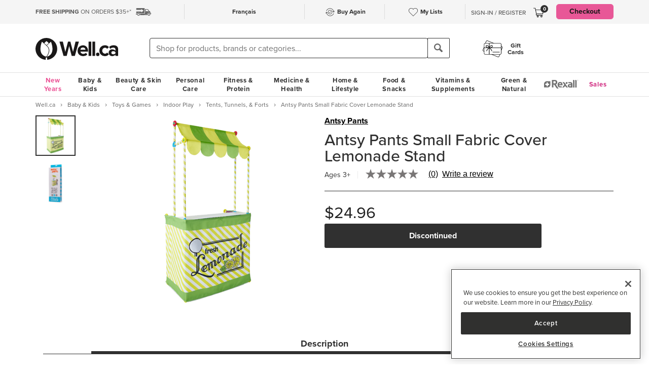

--- FILE ---
content_type: text/html
request_url: https://well.ca/products/antsy-pants-small-fabric-cover_150303.html
body_size: 158667
content:
<!DOCTYPE html>
<html dir="ltr" lang="en" prefix="og: http://ogp.me/ns# fb: http://ogp.me/ns/fb#">
<head class="sl_noingest"><meta http-equiv="Content-Type" content="text/html; charset=iso-8859-1" /><!-- OneTrust Cookies Consent Notice start for well.ca --><script src=https://cdn.cookielaw.org/scripttemplates/otSDKStub.js  type="text/javascript" charset="UTF-8" data-domain-script="75cff9b0-9447-44a2-ae1e-6d9333bd45f9" ></script><script type="text/javascript"> function OptanonWrapper() { } </script><!-- OneTrust Cookies Consent Notice end for well.ca --> 
<script src="//pagead2.googlesyndication.com/pagead/js/adsbygoogle.js" async></script><script>(adsbygoogle = window.adsbygoogle || []).push({google_ad_client: "ca-pub-1374348806457785", enable_page_level_ads: true});</script><meta name="viewport" content="width=device-width, initial-scale=1, maximum-scale=1" /><title>Buy Antsy Pants Small Fabric Cover Lemonade Stand at Well.ca | Free Shipping $35+ in Canada</title>  <script src="https://www.google.com/recaptcha/api.js?hl=en" async defer></script>
  <script>/*DO NOT ALTER *** Well.c*/(function(e){var t="1455",n=document,r,i,s={http:"http://cdn.mplxtms.com/s/MasterTMS.min.js",https:"https://secure-cdn.mplxtms.com/s/MasterTMS.min.js"},o=s[/\w+/.exec(window.location.protocol)[0]];i=n.createElement("script"),i.type="text/javascript",i.async=!0,i.src=o+"#"+t,r=n.getElementsByTagName("script")[0],r.parentNode.insertBefore(i,r),i.readyState?i.onreadystatechange=function(){if(i.readyState==="loaded"||i.readyState==="complete")i.onreadystatechange=null}:i.onload=function(){try{e()}catch(t){}}})(function(){});</script>
  <meta name="msvalidate.01" content="D1B43EC8633F21C133856B4981F6EE3C" /><meta name="keywords" content="Antsy Pants Small Fabric Cover Lemonade Stand, Fitness, Personal Care, Vitamins &amp; Supplements, Baby &amp; Kids, Beauty, Skincare, Home &amp; Garden, Food &amp; Snacks" /><meta name="description" content="Antsy Pants Small Fabric Cover Lemonade Stand - Dress your Antsy Pants Build &amp;amp; Play Kit with the Lemonade Stand Fabric Cover!&amp;nbsp;Great for any " /><meta property="og:title" content="Antsy Pants Small Fabric Cover Lemonade Stand"/>
<meta property="og:type" content="product"/>
<meta property="og:site_name" content="Well.ca"/>
<meta property="og:url" content="https://well.ca/products/antsy-pants-small-fabric-cover_150303.html"/>
<meta property="og:price:amount" content="24.9600"/>
<meta property="og:price:currency" content="CAD"/>
<meta property="og:description" content="Dress your Antsy Pants Build &amp; Play Kit with the Lemonade Stand Fabric Cover!&nbsp;Great for any"/>
<meta property="og:brand" content="Antsy Pants"/>
<meta property="og:availability" content="discontinued"/>
<meta property="og:image" content="https://dr9wvh6oz7mzp.cloudfront.net/i/77362d07982ba043c90b8e7762f17119_ra,w403,h806_pa,w403,h806.png"/>
<script type="application/ld+json">
     {
     "@context" : "https://schema.org",
       "@type" : "Product",
       "@id" : "https://well.ca/products/antsy-pants-small-fabric-cover_150303.html",
       "name" : "Antsy Pants Small Fabric Cover Lemonade Stand",
       "image" : "https://dr9wvh6oz7mzp.cloudfront.net/i/77362d07982ba043c90b8e7762f17119_ra,w403,h806_pa,w403,h806.png",
       "description" : "Dress your Antsy Pants Build &amp; Play Kit with the Lemonade Stand Fabric Cover!&nbsp;Great for any",
       "sku" : "150303",
       "brand" : "Antsy Pants",
       "aggregateRating": {
            "@type": "AggregateRating",
            "ratingValue": ,
            "ratingCount": 
        }
     }
 </script>      <link rel="canonical" href="https://well.ca/products/antsy-pants-small-fabric-cover_150303.html" />
      
                <link rel="alternate" hreflang="en" href="https://well.ca/products/antsy-pants-small-fabric-cover_150303.html" />
              <link rel="alternate" hreflang="fr" href="https://well.ca/fr/produits/antsy-pants-small-fabric-cover_150303.html" />
        <link rel="shortcut icon" href="//d2i6p126yvrgeu.cloudfront.net/images/icons/favicon-well.ico">
<link rel="icon" type="image/png" sizes="32x32" href="//d2i6p126yvrgeu.cloudfront.net/images/icons/favicon-32x32.png">
<link rel="icon" type="image/png" sizes="16x16" href="//d2i6p126yvrgeu.cloudfront.net/images/icons/favicon-16x16.png">
<link rel="apple-touch-icon" sizes="180x180" href="//d2i6p126yvrgeu.cloudfront.net/images/icons/apple-touch-icon.png">
<link rel="stylesheet" type="text/css" href="//d2i6p126yvrgeu.cloudfront.net/cat/common.8305ac86a86ac80d0b7c822b74628ec78137fd64.css" />
<link rel="stylesheet" type="text/css" href="//d2i6p126yvrgeu.cloudfront.net/cat/product_info.8305ac86a86ac80d0b7c822b74628ec78137fd64.css" />
<script src="//d2i6p126yvrgeu.cloudfront.net/javascript/common_top.8305ac86a86ac80d0b7c822b74628ec78137fd64.js" type="text/javascript"></script><script type="text/javascript">
	var _gaq = _gaq || [];
		_gaq.push(['_setAccount', 'UA-5639890-1']);
	_gaq.push(['_setDomainName', 'well.ca']);
    _gaq.push(['_setAllowLinker', true]);

    	_gaq.push(['_trackPageview']);
	_gaq.push(['_trackPageLoadTime']);

    	(function() {
		var ga = document.createElement('script'); ga.type = 'text/javascript'; ga.async = true;
		ga.src = ('https:' == document.location.protocol ? 'https://ssl' : 'http://www') + '.google-analytics.com/ga.js';
		var s = document.getElementsByTagName('script')[0]; s.parentNode.insertBefore(ga, s);
	})();

    dataLayer = [];
</script><link rel="alternate" type="application/rss+xml" title="Well.ca Company Blog RSS Feed" href="https://www.blog-well.ca/feed/" />
<link rel="image_src" href="http://well.ca/images/newdesign_share.jpg" type="image/jpeg" />
    <!-- Google Tag Manager -->
    <script>(function(w,d,s,l,i){w[l]=w[l]||[];w[l].push({'gtm.start':
            new Date().getTime(),event:'gtm.js'});var f=d.getElementsByTagName(s)[0],
            j=d.createElement(s),dl=l!='dataLayer'?'&l='+l:'';j.async=true;j.src=
            'https://www.googletagmanager.com/gtm.js?id='+i+dl+ '&gtm_auth=1ju-r5GHOduNkx1giCiVTg&gtm_preview=env-2&gtm_cookies_win=x';f.parentNode.insertBefore(j,f);
        })(window,document,'script','dataLayer','GTM-T87HMV');</script>
    <!-- End Google Tag Manager -->
    <script type="text/javascript" src="https://6259509.collect.igodigital.com/collect.min.js" async> </script>	<!-- Reflektion beacon tag -->
			<script type="text/javascript" src="//68435223-prod.rfksrv.com/rfk/js/11226-68435223/init.js" async></script>
		<script>
            var rfk = window.rfk = window.rfk || [];
            rfk.push(["updateContext",{
                "context": {
                    "page": {
                        "locale_country": "ca",
                        "locale_language": "en"
                    }
                }
            }]);
    </script>
            <script type="text/javascript" src="https://service.force.com/embeddedservice/5.0/esw.min.js" async onload="window.fc_chat_ready=1;" id="fc_chat_script"></script>
    <!-- Google social profiles -->
<script type="application/ld+json">
  { "@context" : "https://schema.org/",
    "@type" : "Organization",
    "name" : "Well.ca",
    "url" : "https://www.well.ca/",
    "sameAs" : [
      "https://www.facebook.com/wellca/",
      "https://twitter.com/welldotca/",
      "https://www.pinterest.ca/welldotca/",
      "https://www.instagram.com/welldotca/",
      "https://www.youtube.com/user/Welldotca",
      "https://www.blog-well.ca"
      ]
  }
</script>
<script>
    var dataLayer = window.dataLayer || [];
    dataLayer.push({
        'environment': 'production',
        'visitorId': ''
    });
</script>
    <script async src="https://www.googleoptimize.com/optimize.js?id=OPT-M36BQH2"></script>
    <script>
        function view_item_dynamic_remarketing(product_id, value) {
            <!-- Event snippet for view_item dynamic remarketing page -->
            dataLayer.push({
                'event': 'view_item',
                'value': value,
                'viewed_item': [
                    {
                        'id': product_id,
                        'google_business_vertical': 'retail'
                    },
                ],
            });
        }

        function view_item_list_dynamic_remarketing(item_ids, is_category) {
            <!-- Event snippet for view_item_list dynamic remarketing page -->
            var event = is_category ? 'view_item_list' : 'view_search_results';
            dataLayer.push( {
                'event': event,
                'items': item_ids
            });
        }

        function add_to_cart_dynamic_remarketing(product_id, value, items = []) {
            <!-- Event snippet for add_to_cart dynamic remarketing page -->
            if (product_id && items) {
                dataLayer.push({
                    'event': 'add_to_cart',
                    'ecommerce': {
                        'currencyCode': 'CAD',
                        'ProductId': product_id,
                        'detail': {
                            'actionField': {"list": "Add to Cart"},
                            'products': items,
                        }
                    },
                });
            }
        }

        function purchase_dynamic_remarketing(items, value, tax, shipping) {
            <!-- Event snippet for purchase dynamic remarketing page -->
            dataLayer.push({
                'event': 'purchase',
                'value': value,
                'items': items,
                'tax': tax,
                'shipping': shipping
            });
        }

        function event_click_on_product_image(pageType) {
            <!-- Event snippet for click on product image -->
            dataLayer.push({
                'event': 'Usability',
                'action': 'Product Grid - Product Image Click',
                'label': pageType + '_page'
            });
        }

        function event_click_on_cta_buttons(pageType, buttonText) {
            <!-- Event snippet for click on cta buttons('Add to Cart', 'Select a Size', or 'Select Colour') -->
            dataLayer.push({
                'event': 'Usability',
                'action': 'Product Grid - '+buttonText+' Btn Click',
                'label': pageType + '_page'
            });
            console.log(dataLayer);
        }

        function event_create_account_success(){
            // Event for Successful create account creation event
            dataLayer.push({
                'event': 'Account',
                'action': 'Sign Up',
                'label': 'Success'
            });
        }

        function event_create_account_newsletterSignup(bool){
            // Event snippet for newsletter signup box checked or not during signup
            dataLayer.push({
                'event':'create_account',
                'newsletterSignup': bool
            });
        }

        function event_click_on_main_add_to_cart_button(pageType) {
            <!-- Event snippet for click on main 'Add to Cart' buttons on Product Detail Pages -->
            dataLayer.push({
                'event': 'Usability',
                'action': 'PDP - Add to Cart Btn Click',
                'label': pageType
            });
        }

            </script>
    </head>
<body id="productinfo" class="lang-en   sl_noingest" translate="no" onload="if (typeof window.onLoad != 'undefined') onLoad();">
<script
      async
      data-environment="production"
      src="https://js.klarna.com/web-sdk/v1/klarna.js"
      data-client-id="klarna_live_client_JWUhdm8lMnhFaWpId0hMcDQxYTFLJT9FS0tPQnFEL0YsNGI3OTI0NWItNWMxZi00M2I1LWE3MTYtOTI0ZDE0MTkwYWE4LDEsc0RrRHAzdTcvTzAvdFNMak0xWkVpakhmYXNpSXRJWDlRQndFUVdnVTNGUT0"
    ></script>
    <!-- Google Tag Manager (noscript) -->
    <noscript><iframe src="https://www.googletagmanager.com/ns.html?id=GTM-T87HMV&gtm_auth=1ju-r5GHOduNkx1giCiVTg&gtm_preview=env-2&gtm_cookies_win=x"
                      height="0" width="0" style="display:none;visibility:hidden"></iframe></noscript>
    <!-- End Google Tag Manager (noscript) -->
	

<script type="text/javascript">
	window.productList = (function() {
		var products = [];

		return {
			add: function(details, $el) {
			},

			addPromo: function(details, $el) {
			},

			addEvent: function(details, $el) {
			},

			getAll: function() {
				return products || [];
			},
			getLast: function() {
				return products[products.length - 1];
			},
			deleteAllByKeyValue: function(key, value) {
			},
			on: function(event, callback) {
			}
		};
	})();
</script>
<header>
	<div class="header" id="header-mobile">
	    		<div class="m-header-topbar visible-xs">
			<div class="m-header-topbar-left">
    <p>
        <a href="https://well.ca/index.php?main_page=buy_again">
            <img src="/images/buy_again.svg" alt="buy-again"> <span class="hidden-sm">Buy Again</span>
        </a>
    </p>
</div>
<div class="m-header-topbar-right  ">
	<p>
		            <a href="#" class="user-info" id="link_login_form">Sign-In / Register</a>
			</p>
</div>		</div>
        <div class="header-topbar hidden-xs">
            <div class="header-topbar-in">
                <div class="container">
                    <ul class="row header-row"><li class="col-sm-4 col-md-3 col-lg-3 hnav-left FreeShipping"><p><span class="hidden-sm hidden-md sprite-icons-car"></span><a href="/shipping" style="color: rgb(90,90,90)"><strong>FREE SHIPPING</strong> ON ORDERS $35+*</a></p></li><li class="col-sm-4 col-md-6 col-lg-6 hnav-mid"><div class="hnav-mid__inner"><div class="hnav-mid__item"><a class="sl_opaque" href="https://well.ca/fr/produits/antsy-pants-small-fabric-cover_150303.html" id="id_lang_header_fr" onclick="update_language_preference('fr', event)">Fran&ccedil;ais</a></div><div class="hnav-mid__item hnav-mid__item_BuyAgain"><a href="https://well.ca/index.php?main_page=buy_again"><img src="/images/buy_again.svg" alt=""><span>Buy Again</span></a></div><div class="hnav-mid__item"><a href="https://well.ca/index.php?main_page=my_lists"><img src="/images/hearts/heart_empty.svg" alt=""><span class="hidden-sm">My Lists</span></a></div></div></li                    <li>
                        <li class="col-sm-4 col-md-3 col-lg-3 has-cartmenu hnav-right">
                            <ul class="user-nav">
                                                                    <li id="user-meta" class="user-meta-logged-out meta-module" style="">
                                        <a href="#" class="user-info" id="link_login_form">Sign-In / Register</a>
                                    </li>
                                                                <li class="dropdown dorpdown-hover" id="cart_dropdown">
                                    <div class="relative cart-popup-desktop" style="display: inline-block;float: left;">
                                                                                <a class="hidden-xs dropdown-toggle" href="https://well.ca/shopping_cart.html" aria-expanded="false" id="cart_dropdown_icon">
                                            <span class="count cart-item-count" id="tablet-cart-item-count"> 0 </span>
                                            <img  alt="cart" src="//d2i6p126yvrgeu.cloudfront.net/templates/york/images/icon/mobile-cart-icon.svg">
                                        </a>
                                        <div class="cart-popup" style="background-color: white; padding: 2rem;display: none;">
    <button type="button" class="cart-popup__close" onclick="clearPopupImmediately($(this).closest('.cart-popup'))">&#10005;</button>
    <p class="cart-popup__title">Item added to cart</p>
    <div class="cart-popup__item">
        <span class="cart-popup__item__qty"></span> x <span class="cart-popup__item__name"></span> was added to your
        cart!
    </div>
            <a class="cart-popup__btn" href="https://well.ca/shopping_cart.html">View cart</a>
    </div>                                    </div>
                                    <div class="dropdown-menu mini-cart" id="shopping-cart-table"></div>
                                </li>
                                <li class="visible-lg">
                                                                            <a id="header-nav-checkout-btn" href="https://well.ca/shopping_cart.html" class="btn btn-pink" style="height: auto">
                                            Checkout                                        </a>
                                                                    </li>
                            </ul>
                        </li>
                    </li>
                </div>
            </div>
        </div>
                </div>
		<div class="m-header-mainbar">
		    <div class="visible-xs cart-popup-mobile">
		    <div class="cart-popup" style="background-color: white; padding: 2rem;display: none;">
    <button type="button" class="cart-popup__close" onclick="clearPopupImmediately($(this).closest('.cart-popup'))">&#10005;</button>
    <p class="cart-popup__title">Item added to cart</p>
    <div class="cart-popup__item">
        <span class="cart-popup__item__qty"></span> x <span class="cart-popup__item__name"></span> was added to your
        cart!
    </div>
            <a class="cart-popup__btn" href="https://well.ca/shopping_cart.html">View cart</a>
    </div>            </div>
		    <div class="col-lg-2 col-md-3 col-sm-3 col-xs-4 m-header-mainbar--first">
                <div class="m-header-mainbar-in">
                    <a class="barnd-logo col-header" href="https://well.ca/index.html">
                        <img class="logo" alt="well.ca" src="//d2i6p126yvrgeu.cloudfront.net/templates/york/images/logo-mobile-black.svg" onerror="this.src='//d2i6p126yvrgeu.cloudfront.net/templates/york/images/logo-mobile-black.svg'; this.onerror=null;">
                    </a>
                </div>
            </div>
            <div class="col-lg-7 col-md-4 col-sm-6 col-xs-4 searchbar-md">
                <div class="col-header search-box">
                    <div><div class = "header_search_container" id="header_search_large"><div class="input-group-search"><form id="superSearchlarge" onsubmit="if (this.elements.keyword.value == 'Shop for products, brands or categories...' || this.elements.keyword.value == '' || this.elements.keyword.value == 'Recherchez des produits, des marques ou des catégories...' || this.elements.keyword.value == 'Rechercher') this.elements.keyword.value = ''; return true;" action="https://well.ca/searchresult.html" method="GET"> <span class="input-group-btn"><img src="/includes/templates/york/images/search-icon.svg" class="mobile-search-icon visible-xs"/></span><input type="hidden" name="search_flag" value="1"><input type="text" name="keyword"  class="form-control autocomplete sl-search-input" onfocus="if (this.value == 'Shop for products, brands or categories...' || this.value == '' || this.value == 'Rechercher' || this.value == 'Recherchez des produits, des marques ou des catégories...') this.value = ''; this.style.opacity='1.0'; $('.rfk_sbc').css('display', 'block');" data-rfkid="rfkid_6" /></form><span class="input-group-btn mobile-search-box"><button class="btn btn-default" type="button"><i class="iconsearch hidden-xs" onclick="var searchForm = document.getElementById('superSearchlarge'); if (searchForm.elements.keyword.value == 'Shop for products, brands or categories...' || searchForm.elements.keyword.value == '' || searchForm.elements.keyword.value == 'Recherchez des produits, des marques ou des catégories...' || searchForm.elements.keyword.value == 'Rechercher') searchForm.elements.keyword.value = ''; searchForm.submit();"></i></button></span></div></div></div>
	
                </div>
            </div>
            <div class="col-md-1 col-sm-1 col-xs-4 toggle-menu hidden-lg">
                <div class="toggle-menu__inner">
                    <div class="hidden-md m-mylist visible-xs">
                        <a href="https://well.ca/index.php?main_page=my_lists">
                            <img src="/images/hearts/heart_empty.svg" alt="wishlist">
                        </a>
                    </div>
                                            <div class="hidden-md m-navcart visible-xs">
                            <a class="m-cart-a" href="https://well.ca/shopping_cart.html">
                                <span class="count cart-item-count" id="mobile-cart-item-count">0</span>
                                <img  alt="cart" src="//d2i6p126yvrgeu.cloudfront.net/templates/york/images/icon/mobile-cart-icon.svg">
                            </a>
                        </div>
                                        <div class="navbar-toggle-menu hidden-lg">
                        <button id="menu-navbar-collapse" data-target="#navbar-collapse" data-toggle="collapse" class="navbar-toggle collapsed" type="button" aria-expanded="false" aria-controls="navbar-collapse">
                            <span class="sr-only">MENU</span>
                            <span class="icon-bar icon-bar-top"></span>
                            <span class="icon-bar icon-bar-middle"></span>
                            <span class="icon-bar icon-bar-bottom"></span>
                        </button>
                    </div>
                </div>
            </div>
            <div class="col-lg-3 col-md-2 col-sm-3 hidden-xs blog-nav-container">
                <div class="col-header alt-navs">
                    <div class="gift-cards-nav">
                        <div class="dropdown menu-large">
                            <a class="category" href="/giftcard">
                            <img  id="pharmacy-logo" alt="" src="//d2i6p126yvrgeu.cloudfront.net/templates/york/images/gift-card-logo.svg"/>
                                                       <span>Gift <br />Cards</span>
                            </a>
                        </div>
                    </div>
                </div>
            </div>
		</div>
		<div class="cart-collapse collapse" style="max-height: 398px;">
			<div class="col-header search-box">
				<ul class="m-cart-dropdown-menu list-unstyled" id="mobile-shopping-cart-table">
					
    <p class="mini-cart__title">My Cart <span>(0)</span></p>
    <div class="mini-cart__body mini-cart__body--empty">
        <p>You haven't added any items to your cart.</p>
        <a href="/new" class="btn btn-dark w-100">Shop What's New</a>
    </div>
				</ul>
			</div>
		</div>
	</div>




	<div class="header-nav" id="menu-header-navbar">
		<div class="navbar navbar-default navbar-site  navbar-static-top ">
			<div class="container">
				<div class="navbar-collapse collapse" id="navbar-collapse">
					<ul class="nav navbar-nav navbar-main"><li class="shop_well_ca visible-xs"><a translate="no" class="dropdown-toggle " data-toggle="dropdown" href="">Shop Well.ca</a><button class="navbar-toggle active" id="mobile-navbar-toggle" type="button" aria-expanded="true" aria-controls="navbar-collapse"><span>X</span></button></li><li class="saleMenuLi visible-xs"> <a class="saleMenu" style="color: #d12e82;" href="/categories/Sales-and-Specials.html">Sales</a> </li><li class="dropdown menu-large 30"><a translate="no" class="dropdown-toggle hidden-xs " style="color:#eb5094;" data-toggle="dropdown" href="https://well.ca/newyear">New Years</a><a translate="no" class="dropdown-toggle visible-xs " data-toggle="dropdown" href="https://well.ca/newyear">New Years</a><ul class="dropdown-menu megamenu megamenu-margin"><li><div class="dropdown-content"><div class="dropdown-content-left col-lg-8"><div class="col-lg-4"><ul class="listcol"><li class="hidden-lg categoryListItem"><a class="viewall-menu" href="https://well.ca/newyear">View All</a></li>
<li class="categoryListItem"><a style="color:#000000;" href="https://well.ca/product_list/_6145.html">High Fibre</a></li>
<li class="categoryListItem"><a style="color:#000000;" href="https://well.ca/product_list/_6146.html">Protein</a></li>
<li class="categoryListItem"><a style="color:#000000;" href="https://well.ca/product_list/_6147.html">Creatine</a></li>
<li class="categoryListItem"><a style="color:#000000;" href="https://well.ca/product_list/_6148.html">Meet Your Matcha</a></li>
<li class="categoryListItem"><a style="color:#000000;" href="https://well.ca/product_list/coffee-alternatives_6150.html">Coffee Alternatives</a></li>
<li class="categoryListItem"><a style="color:#000000;" href="https://well.ca/categories/non-alcoholic-beverages_5449.html">Dry January</a></li>
<li class="categoryListItem"><a style="color:#000000;" href="https://well.ca/product_list/_6151.html">Better for you Beverages</a></li>
<li class="categoryListItem"><a style="color:#000000;" href="https://well.ca/product_list/_6152.html">Healthy Snacks</a></li>
</ul></div><div class="col-lg-4"><ul class="listcol"><li class="categoryListItem"><a style="color:#000000;" href="ttps://well.ca/product_list/_6153.html">Plant-Based</a></li>
<li class="categoryListItem"><a style="color:#000000;" href="https://well.ca/product_list/fresh-start-bundles_6155.html">New Years Bundles</a></li>
<li class="categoryListItem"><a style="color:#000000;" href="https://well.ca/product_list/_6156.html">Gut Health</a></li>
<li class="categoryListItem"><a style="color:#000000;" href="https://well.ca/product_list/_6157.html">Sports Performance &amp; Recovery</a></li>
<li class="categoryListItem"><a style="color:#000000;" href="https://well.ca/product_list/_6158.html">Hydration</a></li>
<li class="categoryListItem"><a style="color:#000000;" href="https://well.ca/categories/multivitamins_1798.html">Multivitamins</a></li>
<li class="categoryListItem"><a style="color:#000000;" href="https://well.ca/product_list/sleep-support_6160.html">Sleep Support</a></li>
<li class="categoryListItem"><a style="color:#000000;" href="https://well.ca/womenshealth">Women's Health Essentials</a></li>
<li class="categoryListItem"><a style="color:#000000;" href="https://well.ca/coldandimmune">Cold &amp; Immune</a></li>
</ul></div><div class="col-lg-4"><ul class="listcol"><li class="categoryListItem"><a style="color:#000000;" href="https://well.ca/valentines">Valentine's Day</a></li>
<li class="categoryListItem"><a style="color:#000000;" href="https://well.ca/coldweatherskincare">Cold Weather Skin Care</a></li>
<li class="categoryListItem"><a style="color:#000000;" href="https://well.ca/categories/cold-weather-rain-apparel_2823.html">Baby &amp; Kids Cold Weather Shop</a></li>
<li class="categoryListItem"><a style="color:#000000;" href="https://well.ca/travel">Travel Shop</a></li>
<li class="categoryListItem"><a style="color:#000000;" href="https://well.ca/shop-canadian">Shop Canadian</a></li>
<li class="categoryListItem"><a style="color:#000000;" href="https://well.ca/gifts">Gifting</a></li>
<li class="categoryListItem"><a style="color:#000000;" href="https://well.ca/bundles">Well.ca Bundles</a></li>
<li class="categoryListItem"><a style="color:#000000;" href="https://well.ca/giftcard">Gift Cards</a></li>
<li class="visible-lg categoryListItem"><a class="viewall-menu" href="https://well.ca/newyear">View All</a></li>
</ul></div></div></div></li></ul></li><li class="dropdown menu-large 185"><a translate="no" class="dropdown-toggle " data-toggle="dropdown" href="https://well.ca/categories/baby-kids_185.html">Baby &amp; Kids</a><ul class="dropdown-menu megamenu megamenu-margin"><li><div class="dropdown-content"><div class="dropdown-content-left col-lg-8"><div class="col-lg-4"><ul class="listcol"><li class="hidden-lg categoryListItem"><a class="viewall-menu" href="https://well.ca/categories/baby-kids_185.html">View All</a></li>
<ul class="listcol"><li class="categoryListItem"><a href="https://well.ca/index.html?main_page=landing_page&amp;id=504">Baby Registry</a></li></ul><li class="categoryListItem"><a href="https://well.ca/categories/new-in-baby-kids_4353.html">NEW in Baby &amp; Kids</a></li>
<li class="categoryListItem"><a href="https://well.ca/categories/baby-gear_1410.html">Baby Gear</a></li>
<li class="categoryListItem"><a href="https://well.ca/categories/baby-travel-shop_4587.html">Baby Travel Shop</a></li>
<li class="categoryListItem"><a href="https://well.ca/categories/car-seats_1968.html">Car Seats</a></li>
<li class="categoryListItem"><a href="https://well.ca/categories/strollers_3022.html">Strollers</a></li>
</ul></div><div class="col-lg-4"><ul class="listcol"><li class="categoryListItem"><a href="https://well.ca/categories/toys-games_1396.html">Toys &amp; Games</a></li>
<li class="categoryListItem"><a href="https://well.ca/categories/nursery_711.html">Nursery</a></li>
<li class="categoryListItem"><a href="https://well.ca/categories/diapering-potty_1306.html">Diapering &amp; Potty</a></li>
<li class="categoryListItem"><a href="https://well.ca/categories/bath-skincare_1385.html">Bath &amp; Skincare</a></li>
<li class="categoryListItem"><a href="https://well.ca/categories/feeding-mealtime_1025.html">Feeding &amp; Mealtime</a></li>
<li class="categoryListItem"><a href="https://well.ca/categories/litterless-lunch_3601.html">Litterless Lunch</a></li>
</ul></div><div class="col-lg-4"><ul class="listcol"><li class="categoryListItem"><a href="https://well.ca/categories/formula-baby-food_1690.html">Formula &amp; Baby Food</a></li>
<li class="categoryListItem"><a href="https://well.ca/categories/pregnancy-nursing-postpartum_374.html">Pregnancy, Nursing &amp; Postpartum</a></li>
<li class="categoryListItem"><a href="https://well.ca/categories/oral-care_530.html">Oral Care</a></li>
<li class="categoryListItem"><a href="https://well.ca/categories/health-safety_1128.html">Health &amp; Safety</a></li>
<li class="categoryListItem"><a href="https://well.ca/categories/clothing-accessories_2117.html">Clothing &amp; Accessories</a></li>
<li class="visible-lg categoryListItem"><a class="viewall-menu" href="https://well.ca/categories/baby-kids_185.html">View All</a></li>
</ul></div><div class="col-lg-12 visible-lg megamenu-brands-row"><div class="megamenu-brand"><a href="https://well.ca/brand/uppababy-2.html"><img src="https://dr9wvh6oz7mzp.cloudfront.net/i/9fc8281dd3e58a9d92b8f4005f66ddfc.png" alt="UppaBaby" title="UppaBaby"></a></div><div class="megamenu-brand"><a href="https://well.ca/brand/kyte-baby-2.html"><img src="https://dr9wvh6oz7mzp.cloudfront.net/i/7406ce26b1cfe660dfe0ae81d6b72b11.png" alt="Kyte Baby" title="Kyte Baby"></a></div><div class="megamenu-brand"><a href="https://well.ca/brand/frida.html"><img src="https://dr9wvh6oz7mzp.cloudfront.net/i/b60cfd782fb30a1e2e872d8a0d304dfe.png" alt="Frida" title="Frida"></a></div></div></div><div class="dropdown-content-right col-lg-4"><div style="padding-bottom: 10px;"><h4>On Sale</h4><a href="https://well.ca/categories/2823.html">Save up to 30% on Baby &amp; Kids Cold Weather Apparel &amp; Accessories </a><a href="https://well.ca/brand/aleva-naturals.html">Save up to 20% on Aleva Naturals</a></div><div class="menuFeatured"><p class="h4">featured</p><a href="https://well.ca/categories/diapering-potty_1306.html" alt="Spend $30 Diapering &amp; Wipes &amp; get 5,000 Be Well points" title="Spend $30 Diapering &amp; Wipes &amp; get 5,000 Be Well points">Spend $30 Diapering &amp; Wipes &amp; get 5,000 Be Well points</a><a href="https://well.ca/brand/loot-toy-co.html" alt="Shop and Save 10% on Loot Toy Co" title="Shop and Save 10% on Loot Toy Co">Save 10% on Loot Toy Co</a><a href="https://well.ca/categories/educational-toys_3981.html" alt="Shop and Save up to 30% on Educational Toys" title="Shop and Save up to 30% on Educational Toys">Save up to 30% on Educational Toys</a></div></div></div></li></ul></li><li class="dropdown menu-large 66"><a translate="no" class="dropdown-toggle " data-toggle="dropdown" href="https://well.ca/categories/beauty-skin-care_66.html">Beauty &amp; Skin Care</a><ul class="dropdown-menu megamenu megamenu-margin"><li><div class="dropdown-content"><div class="dropdown-content-left col-lg-8"><div class="col-lg-4"><ul class="listcol"><li class="hidden-lg categoryListItem"><a class="viewall-menu" href="https://well.ca/categories/beauty-skin-care_66.html">View All</a></li>
<li class="categoryListItem"><a href="https://well.ca/categories/new-in-beauty-skin-care_4354.html">NEW in Beauty &amp; Skin Care</a></li>
<li class="categoryListItem"><a href="https://well.ca/categories/clean-beauty-market_3709.html">Clean Beauty Market</a></li>
<li class="categoryListItem"><a href="https://well.ca/categories/korean-beauty-skincare_7618.html">Korean Beauty &amp; Skincare</a></li>
<li class="categoryListItem"><a href="https://well.ca/categories/luxury-beauty_5605.html">Luxury Beauty</a></li>
</ul></div><div class="col-lg-4"><ul class="listcol"><li class="categoryListItem"><a href="https://well.ca/categories/makeup_4215.html">Makeup</a></li>
<li class="categoryListItem"><a href="https://well.ca/categories/facial-skin-care_346.html">Facial Skin Care</a></li>
<li class="categoryListItem"><a href="https://well.ca/categories/body-moisturizers-skin-treatments_2339.html">Body Moisturizers &amp; Skin Treatments</a></li>
<li class="categoryListItem"><a href="https://well.ca/categories/sun-care-sunscreen_299.html">Sun Care &amp; Sunscreen</a></li>
<li class="categoryListItem"><a href="https://well.ca/categories/dermatological-skin-care_539.html">Dermatological Skin Care</a></li>
</ul></div><div class="col-lg-4"><ul class="listcol"><li class="categoryListItem"><a href="https://well.ca/categories/fragrances_614.html">Fragrances</a></li>
<li class="categoryListItem"><a href="https://well.ca/categories/gift-sets_915.html">Gift Sets</a></li>
<li class="categoryListItem"><a href="https://well.ca/categories/beauty-brushes-tools_468.html">Beauty Brushes &amp; Tools</a></li>
<li class="categoryListItem"><a href="https://well.ca/categories/cotton-balls-swabs_773.html">Cotton Balls &amp; Swabs</a></li>
<li class="visible-lg categoryListItem"><a class="viewall-menu" href="https://well.ca/categories/beauty-skin-care_66.html">View All</a></li>
</ul></div><div class="col-lg-12 visible-lg megamenu-brands-row"><div class="megamenu-brand"><a href="https://well.ca/brand/coola.html"><img src="https://dr9wvh6oz7mzp.cloudfront.net/i/d945b3ac917aeec55797f9a333080a1e.png" alt="Coola" title="Coola"></a></div><div class="megamenu-brand"><a href="https://well.ca/brand/caudalie.html"><img src="https://dr9wvh6oz7mzp.cloudfront.net/i/65ba6879b4da9c22451f3e53c03081cb.png" alt="Caudalie" title="Caudalie"></a></div><div class="megamenu-brand"><a href="https://well.ca/brand/three-ships.html"><img src="https://dr9wvh6oz7mzp.cloudfront.net/i/ab58a388076e0f5ab908dd26b4832d5c.png" alt="Three Ships" title="Three Ships"></a></div></div></div><div class="dropdown-content-right col-lg-4"><div style="padding-bottom: 10px;"><h4>On Sale</h4><a href="https://well.ca/brand/egyptian-magic.html">Save 20% on Egyptian Magic All Purpose Skin Cream Cabinet Size</a><a href="https://well.ca/brand/foreo.html">Save 20% on Foreo</a></div><div class="menuFeatured"><p class="h4">featured</p><a href="https://well.ca/categories/korean-beauty-skincare_7618.html" alt="Shop Korean Beauty &amp; Skin Care now on Well.ca!" title="Shop Korean Beauty &amp; Skin Care now on Well.ca!">Shop Korean Beauty &amp; Skin Care</a><a href="https://well.ca/product_list/best-skincare-for-teens_5835.html" alt="Shop Best Skincare for Teens" title="Shop Best Skincare for Teens">Best Skincare for Teens</a><a href="https://well.ca/coldweatherskincare" alt="Shop Cold Weather Skin Care!" title="Shop Cold Weather Skin Care!">Shop Cold Weather Skin Care</a></div></div></div></li></ul></li><li class="dropdown menu-large 3"><a translate="no" class="dropdown-toggle " data-toggle="dropdown" href="https://well.ca/categories/personal-care_3.html">Personal Care</a><ul class="dropdown-menu megamenu megamenu-margin"><li><div class="dropdown-content"><div class="dropdown-content-left col-lg-8"><div class="col-lg-4"><ul class="listcol"><li class="hidden-lg categoryListItem"><a class="viewall-menu" href="https://well.ca/categories/personal-care_3.html">View All</a></li>
<li class="categoryListItem"><a href="https://well.ca/categories/new-in-personal-care_4360.html">NEW in Personal Care</a></li>
<li class="categoryListItem"><a href="https://well.ca/categories/soap-bath-shower_334.html">Soap, Bath &amp; Shower</a></li>
<li class="categoryListItem"><a href="https://well.ca/categories/hair-care_347.html">Hair Care</a></li>
<li class="categoryListItem"><a href="https://well.ca/categories/oral-care_301.html">Oral Care</a></li>
</ul></div><div class="col-lg-4"><ul class="listcol"><li class="categoryListItem"><a href="https://well.ca/categories/period-care-hygiene_40.html">Period Care &amp; Hygiene</a></li>
<li class="categoryListItem"><a href="https://well.ca/categories/deodorant_75.html">Deodorant</a></li>
<li class="categoryListItem"><a href="https://well.ca/categories/shaving-grooming-hair-removal_4417.html">Shaving, Grooming &amp; Hair Removal</a></li>
<li class="categoryListItem"><a href="https://well.ca/categories/mens-essentials_175.html">Men's Essentials</a></li>
<li class="categoryListItem"><a href="https://well.ca/categories/aromatherapy-diffusers-and_408.html">Aromatherapy, Diffusers and Essential Oils</a></li>
</ul></div><div class="col-lg-4"><ul class="listcol"><li class="categoryListItem"><a href="https://well.ca/categories/bladder-protection-incontinence_61.html">Bladder Protection &amp; Incontinence</a></li>
<li class="categoryListItem"><a href="https://well.ca/categories/travel-sets-and-trial-sizes_504.html">Travel Sets and Trial Sizes</a></li>
<li class="categoryListItem"><a href="https://well.ca/categories/sexual-wellness-family-planning_300.html">Sexual Wellness &amp; Family Planning</a></li>
<li class="visible-lg categoryListItem"><a class="viewall-menu" href="https://well.ca/categories/personal-care_3.html">View All</a></li>
</ul></div><div class="col-lg-12 visible-lg megamenu-brands-row"><div class="megamenu-brand"><a href="https://well.ca/brand/attitude-2.html"><img src="https://dr9wvh6oz7mzp.cloudfront.net/i/ed17bad52ed98c8050c2cf0ab09a9e3a.png" alt="Attitude" title="Attitude"></a></div><div class="megamenu-brand"><a href="https://well.ca/brand/native.html"><img src="https://dr9wvh6oz7mzp.cloudfront.net/i/60af95237ad52cba916cd6826cabe489.png" alt="Native" title="Native"></a></div><div class="megamenu-brand"><a href="https://well.ca/brand/method.html"><img src="https://dr9wvh6oz7mzp.cloudfront.net/i/66d8908331115a451cfaaf8e68a17e58.png" alt="Method" title="Method"></a></div></div></div><div class="dropdown-content-right col-lg-4"><div class="menuFeatured"><p class="h4">featured</p><a href="https://well.ca/index.html?main_page=landing_page&amp;id=3934" alt="Shop Women's Health &amp; Wellness!" title="Shop Women's Health &amp; Wellness!">Shop Women's Health &amp; Wellness</a><a href="https://well.ca/product_list/_5003.html">Shop Personal Care Bundles</a><a href="https://well.ca/brand/innersense.html" alt="Shop Innersense, now on Well.ca!" title="Shop Innersense, now on Well.ca!">New Brand: Innersense</a></div></div></div></li></ul></li><li class="dropdown menu-large 450"><a translate="no" class="dropdown-toggle " data-toggle="dropdown" href="https://well.ca/categories/fitness-protein_450.html">Fitness &amp; Protein</a><ul class="dropdown-menu megamenu megamenu-margin"><li><div class="dropdown-content"><div class="dropdown-content-left col-lg-8"><div class="col-lg-4"><ul class="listcol"><li class="hidden-lg categoryListItem"><a class="viewall-menu" href="https://well.ca/categories/fitness-protein_450.html">View All</a></li>
<li class="categoryListItem"><a href="https://well.ca/categories/new-in-fitness-protein_4355.html">NEW in Fitness &amp; Protein</a></li>
<li class="categoryListItem"><a href="https://well.ca/categories/protein-powder-shakes_2910.html">Protein Powder &amp; Shakes</a></li>
</ul></div><div class="col-lg-4"><ul class="listcol"><li class="categoryListItem"><a href="https://well.ca/categories/protein-bars-snacks_1106.html">Protein Bars &amp; Snacks</a></li>
<li class="categoryListItem"><a href="https://well.ca/categories/electrolytes_6785.html">Electrolytes</a></li>
<li class="categoryListItem"><a href="https://well.ca/categories/sports-nutrition_2914.html">Sports Nutrition</a></li>
</ul></div><div class="col-lg-4"><ul class="listcol"><li class="categoryListItem"><a href="https://well.ca/categories/water-bottles_4748.html">Water Bottles</a></li>
<li class="categoryListItem"><a href="https://well.ca/categories/fitness-gear-yoga_4.html">Fitness Gear &amp; Yoga</a></li>
<li class="visible-lg categoryListItem"><a class="viewall-menu" href="https://well.ca/categories/fitness-protein_450.html">View All</a></li>
</ul></div><div class="col-lg-12 visible-lg megamenu-brands-row"><div class="megamenu-brand"><a href="https://well.ca/brand/good-protein.html"><img src="https://dr9wvh6oz7mzp.cloudfront.net/i/dd239a61d988a8fda5f96bc94d451718.png" alt="Good Protein" title="Good Protein"></a></div><div class="megamenu-brand"><a href="https://well.ca/brand/organika.html"><img src="https://dr9wvh6oz7mzp.cloudfront.net/i/4cdc1d9166bc0c44270a08bc9d01843e.png" alt="Organika" title="Organika"></a></div><div class="megamenu-brand"><a href="https://well.ca/brand/barebells.html"><img src="https://dr9wvh6oz7mzp.cloudfront.net/i/52cf9249fbb16c79507472e352a0c524.png" alt="Barebells" title="Barebells "></a></div></div></div><div class="dropdown-content-right col-lg-4"><div style="padding-bottom: 10px;"><h4>On Sale</h4><a href="https://well.ca/brand/buddha-brands-co.html">Save 15% on Buddha Brands Co.</a><a href="https://well.ca/categories/6785.html">Save up to 20% on Electrolytes</a></div><div class="menuFeatured"><p class="h4">featured</p><a href="https://well.ca/brand/leanfit.html" alt="Shop Leanfit! " title="Shop Leanfit! ">Canadian Brand: Leanfit</a><a href="https://well.ca/brand/good-protein.html" alt="Shop Good Protein! " title="Shop Good Protein! ">Canadian Brand: Good Protein</a><a href="https://well.ca/product_list/high-protein-foods_5355.html" alt="Shop High Protein Food &amp; Snacks! " title="Shop High Protein Food &amp; Snacks! ">Shop: High Protein Food &amp; Snacks</a></div></div></div></li></ul></li><li class="dropdown menu-large 2"><a translate="no" class="dropdown-toggle " data-toggle="dropdown" href="https://well.ca/categories/medicine-health_2.html">Medicine &amp; Health</a><ul class="dropdown-menu megamenu megamenu-margin"><li><div class="dropdown-content"><div class="dropdown-content-left col-lg-8"><div class="col-lg-4"><ul class="listcol"><li class="hidden-lg categoryListItem"><a class="viewall-menu" href="https://well.ca/categories/medicine-health_2.html">View All</a></li>
<li class="categoryListItem"><a href="https://well.ca/categories/new-in-medicine-health_4359.html">NEW in Medicine &amp; Health</a></li>
<li class="categoryListItem"><a href="https://well.ca/categories/pain-fever-relief_900.html">Pain &amp; Fever Relief</a></li>
<li class="categoryListItem"><a href="https://well.ca/categories/cough-cold-flu_74.html">Cough, Cold &amp; Flu</a></li>
<li class="categoryListItem"><a href="https://well.ca/categories/ear-eye-care_6646.html">Ear &amp; Eye Care</a></li>
<li class="categoryListItem"><a href="https://well.ca/categories/digestion-nausea-probiotics_393.html">Digestion, Nausea &amp; Probiotics</a></li>
</ul></div><div class="col-lg-4"><ul class="listcol"><li class="categoryListItem"><a href="https://well.ca/categories/first-aid_5.html">First Aid</a></li>
<li class="categoryListItem"><a href="https://well.ca/categories/allergy-sinus_16.html">Allergy &amp; Sinus</a></li>
<li class="categoryListItem"><a href="https://well.ca/categories/homeopathic-remedies_1838.html">Homeopathic Remedies</a></li>
<li class="categoryListItem"><a href="https://well.ca/categories/home-healthcare_1.html">Home Healthcare</a></li>
<li class="categoryListItem"><a href="https://well.ca/categories/womens-health_1916.html">Women's Health</a></li>
<li class="categoryListItem"><a href="https://well.ca/categories/personal-protective-equipment-ppe_5762.html">Personal Protective Equipment PPE</a></li>
</ul></div><div class="col-lg-4"><ul class="listcol"><li class="categoryListItem"><a href="https://well.ca/categories/sleeping-aids-anti-snoring_105.html">Sleeping Aids &amp; Anti-Snoring</a></li>
<li class="categoryListItem"><a href="https://well.ca/categories/childrens-medicine_369.html">Children's Medicine</a></li>
<li class="categoryListItem"><a href="https://well.ca/categories/smoking-cessation_624.html">Smoking Cessation</a></li>
<li class="categoryListItem"><a href="https://well.ca/categories/mens-health_3625.html">Men's Health</a></li>
<li class="visible-lg categoryListItem"><a class="viewall-menu" href="https://well.ca/categories/medicine-health_2.html">View All</a></li>
</ul></div><div class="col-lg-12 visible-lg megamenu-brands-row"><div class="megamenu-brand"><a href="https://well.ca/brand/option.html"><img src="https://dr9wvh6oz7mzp.cloudfront.net/i/5a8c4055536479ed6d616a73d02e4dfe.png" alt="Option" title="Option"></a></div><div class="megamenu-brand"><a href="https://well.ca/brand/tylenol.html"><img src="https://dr9wvh6oz7mzp.cloudfront.net/i/18ed096acbdecbef1d07a83f2c971063.png" alt="Tylenol" title="Tylenol"></a></div><div class="megamenu-brand"><a href="https://well.ca/brand/candorvision.html"><img src="https://dr9wvh6oz7mzp.cloudfront.net/i/465236ee0dc860a9278e209b93662a17.png" alt="Candor Vision" title="Candor Vision"></a></div></div></div><div class="dropdown-content-right col-lg-4"><div style="padding-bottom: 10px;"><h4>On Sale</h4><a href="https://well.ca/brand/aspirin.html">Save 25% on Aspirin</a><a href="https://well.ca/categories/16.html">Save up to 25% on Allergy &amp; Sinus</a><a href="https://well.ca/categories/5.html">Save up to 25% on First-Aid &amp; Bandages</a></div><div class="menuFeatured"><p class="h4">featured</p><a href="https://well.ca/categories/allergy-sinus_16.html" alt="Spring is coming! Shop Allergy &amp; Sinus essentials." title="Spring is coming! Shop Allergy &amp; Sinus essentials.">Shop Allergy &amp; Sinus</a><a href="https://well.ca/brand/candorvision.html">Canadian Brand: Candorvision</a><a href="https://well.ca/brand/boiron.html" alt="If you have cold and flu symptoms or have a fever, you have come to the right spot! " title="If you have cold and flu symptoms or have a fever, you have come to the right spot! ">Canadian Brand: Boiron</a></div></div></div></li></ul></li><li class="dropdown menu-large 1070"><a translate="no" class="dropdown-toggle " data-toggle="dropdown" href="https://well.ca/categories/home-lifestyle_1070.html">Home &amp; Lifestyle</a><ul class="dropdown-menu megamenu megamenu-margin"><li><div class="dropdown-content"><div class="dropdown-content-left col-lg-8"><div class="col-lg-4"><ul class="listcol"><li class="hidden-lg categoryListItem"><a class="viewall-menu" href="https://well.ca/categories/home-lifestyle_1070.html">View All</a></li>
<li class="categoryListItem"><a href="https://well.ca/categories/new-in-home-lifestyle_4358.html">NEW in Home &amp; Lifestyle</a></li>
<li class="categoryListItem"><a href="https://well.ca/categories/food-storage-drinkware_2001.html">Food Storage &amp; Drinkware</a></li>
<li class="categoryListItem"><a href="https://well.ca/categories/cleaning-supplies_1047.html">Cleaning Supplies</a></li>
<li class="categoryListItem"><a href="https://well.ca/categories/laundry-care_1048.html">Laundry Care</a></li>
</ul></div><div class="col-lg-4"><ul class="listcol"><li class="categoryListItem"><a href="https://well.ca/categories/apparel-backpacks-travel_5350.html">Apparel, Backpacks &amp; Travel</a></li>
<li class="categoryListItem"><a href="https://well.ca/categories/home-decor-fragrance_3801.html">Home Decor &amp; Fragrance</a></li>
<li class="categoryListItem"><a href="https://well.ca/categories/kitchen-supplies_1093.html">Kitchen Supplies</a></li>
<li class="categoryListItem"><a href="https://well.ca/categories/household-essentials_5345.html">Household Essentials</a></li>
<li class="categoryListItem"><a href="https://well.ca/categories/pet-supplies_3066.html">Pet Supplies</a></li>
</ul></div><div class="col-lg-4"><ul class="listcol"><li class="categoryListItem"><a href="https://well.ca/categories/outdoor-living-gardening_3803.html">Outdoor Living &amp; Gardening</a></li>
<li class="categoryListItem"><a href="https://well.ca/categories/novelty-games_5349.html">Novelty &amp; Games</a></li>
<li class="visible-lg categoryListItem"><a class="viewall-menu" href="https://well.ca/categories/home-lifestyle_1070.html">View All</a></li>
</ul></div><div class="col-lg-12 visible-lg megamenu-brands-row"><div class="megamenu-brand"><a href="https://well.ca/brand/stanley.html"><img src="https://dr9wvh6oz7mzp.cloudfront.net/i/1ebe4140c8583177a7d27bd7c0d60922.png" alt="Stanely" title="Stanely"></a></div><div class="megamenu-brand"><a href="https://well.ca/brand/nature-clean.html"><img src="https://dr9wvh6oz7mzp.cloudfront.net/i/21102375d2c416a0bee031e08627ad4c.png" alt="Nature Clean" title="Nature Clean"></a></div><div class="megamenu-brand"><a href="https://well.ca/brand/baggu.html"><img src="https://dr9wvh6oz7mzp.cloudfront.net/i/2d2718fd38bce8168c2827aff689ffe3.png" alt="BAGGU" title="BAGGU"></a></div></div></div><div class="dropdown-content-right col-lg-4"><div style="padding-bottom: 10px;"><h4>On Sale</h4><a href="https://well.ca/brand/method.html">Save 20% on Method</a><a href="https://well.ca/brand/stanley.html">Save 20% on select Stanley</a><a href="https://well.ca/product_list/pet-care_2855.html">Save up to 25% Best Sellers for Pet</a></div><div class="menuFeatured"><p class="h4">featured</p><a href="https://well.ca/brand/owala.html" alt="Save 15% on Owala" title="Save 15% on Owala">Save 15% on Owala</a><a href="https://well.ca/brand/baggu.html" alt="Save 15% on Select BAGGU" title="Save 15% on Select BAGGU">Save 15% on Select BAGGU</a><a href="https://well.ca/brand/viva-scandinavia.html" alt="Relax and feel better with the perfect tea experience, every single time." title="Relax and feel better with the perfect tea experience, every single time.">New Brand: VIVA Scandinavia</a></div></div></div></li></ul></li><li class="dropdown menu-large 1415"><a translate="no" class="dropdown-toggle " data-toggle="dropdown" href="https://well.ca/categories/food-snacks_1415.html">Food &amp; Snacks</a><ul class="dropdown-menu megamenu megamenu-margin"><li><div class="dropdown-content"><div class="dropdown-content-left col-lg-8"><div class="col-lg-4"><ul class="listcol"><li class="hidden-lg categoryListItem"><a class="viewall-menu" href="https://well.ca/categories/food-snacks_1415.html">View All</a></li>
<li class="categoryListItem"><a href="https://well.ca/categories/new-in-food-snacks_4356.html">NEW in Food &amp; Snacks</a></li>
<li class="categoryListItem"><a href="https://well.ca/categories/baking-supplies_4030.html">Baking Supplies</a></li>
<li class="categoryListItem"><a href="https://well.ca/categories/bars-cookies_3556.html">Bars &amp; Cookies</a></li>
<li class="categoryListItem"><a href="https://well.ca/categories/cereals-granola-breakfast_4238.html">Cereals, Granola, &amp; Breakfast Essentials</a></li>
<li class="categoryListItem"><a href="https://well.ca/categories/dietary-specialties_2172.html">Dietary Specialties</a></li>
<li class="categoryListItem"><a href="https://well.ca/categories/dried-fruit-nuts-seeds_4257.html">Dried Fruit, Nuts &amp; Seeds</a></li>
</ul></div><div class="col-lg-4"><ul class="listcol"><li class="categoryListItem"><a href="https://well.ca/categories/ghee-oils-vinegars_3995.html">Ghee, Oils &amp; Vinegars </a></li>
<li class="categoryListItem"><a href="https://well.ca/categories/healthy-pantry_4173.html">Healthy Pantry</a></li>
<li class="categoryListItem"><a href="https://well.ca/categories/nut-butters-fruit-spreads_3994.html">Nut Butters &amp; Fruit Spreads</a></li>
<li class="categoryListItem"><a href="https://well.ca/categories/pasta-grains-breads_4236.html">Pasta, Grains &amp; Breads</a></li>
<li class="categoryListItem"><a href="https://well.ca/categories/salts-spices-seasonings_3996.html">Salts, Spices &amp; Seasonings</a></li>
<li class="categoryListItem"><a href="https://well.ca/categories/snacks-crackers-chips_5368.html">Snacks, Crackers &amp; Chips</a></li>
<li class="categoryListItem"><a href="https://well.ca/categories/soups-meals-side-dishes_5365.html">Soups, Meals &amp; Side Dishes</a></li>
</ul></div><div class="col-lg-4"><ul class="listcol"><li class="categoryListItem"><a href="https://well.ca/categories/coffee-tea_2528.html">Coffee &amp; Tea</a></li>
<li class="categoryListItem"><a href="https://well.ca/categories/condiments-sauces-dressings_1443.html">Condiments, Sauces &amp; Dressings</a></li>
<li class="categoryListItem"><a href="https://well.ca/categories/chocolate-candy-gum_1296.html">Chocolate, Candy &amp; Gum</a></li>
<li class="categoryListItem"><a href="https://well.ca/categories/beverages_1782.html">Beverages</a></li>
<li class="categoryListItem"><a href="https://well.ca/categories/international-food_2290.html">International Food</a></li>
<li class="visible-lg categoryListItem"><a class="viewall-menu" href="https://well.ca/categories/food-snacks_1415.html">View All</a></li>
</ul></div><div class="col-lg-12 visible-lg megamenu-brands-row"><div class="megamenu-brand"><a href="https://well.ca/brand/blume.html"><img src="https://dr9wvh6oz7mzp.cloudfront.net/i/347a2c3f7beff4aaa67dfb44aa2f70d8.png" alt="blume" title="blume"></a></div><div class="megamenu-brand"><a href="https://well.ca/brand/rxbar.html"><img src="https://dr9wvh6oz7mzp.cloudfront.net/i/6c33f9757cd0c47291bc5ce36f9e6c09.png" alt="RXBAR" title="RXBAR"></a></div><div class="megamenu-brand"><a href="https://well.ca/brand/smartsweets.html"><img src="https://dr9wvh6oz7mzp.cloudfront.net/i/6ce0b1806096e4cc264d98706459a347.png" alt="SmartSweets" title="SmartSweets"></a></div></div></div><div class="dropdown-content-right col-lg-4"><div style="padding-bottom: 10px;"><h4>On Sale</h4><a href="https://well.ca/categories/1527.html">Save up to 20% on Chocolate</a></div><div class="menuFeatured"><p class="h4">featured</p><a href="https://well.ca/product_list/shop-the-best-of-food-snacks_4624.html">SHOP: The Best of Food &amp; Snacks</a><a href="https://well.ca/brand/yupik.html">New Brand: Yupik</a><a href="https://well.ca/brand/superbon.html">New Brand: Superbon</a></div></div></div></li></ul></li><li class="dropdown menu-large 45"><a translate="no" class="dropdown-toggle " data-toggle="dropdown" href="https://well.ca/categories/vitamins-supplements_45.html">Vitamins &amp; Supplements</a><ul class="dropdown-menu megamenu megamenu-margin"><li><div class="dropdown-content"><div class="dropdown-content-left col-lg-8"><div class="col-lg-4"><ul class="listcol"><li class="hidden-lg categoryListItem"><a class="viewall-menu" href="https://well.ca/categories/vitamins-supplements_45.html">View All</a></li>
<li class="categoryListItem"><a href="https://well.ca/categories/new-in-vitamins-supplements_4361.html">NEW in Vitamins &amp; Supplements</a></li>
<li class="categoryListItem"><a href="https://well.ca/categories/immune-support_6835.html">Immune Support</a></li>
<li class="categoryListItem"><a href="https://well.ca/categories/vitamins-a-k_218.html">Vitamins A-K</a></li>
<li class="categoryListItem"><a href="https://well.ca/categories/professional-vitamin-brands_3929.html">Professional Vitamin Brands</a></li>
</ul></div><div class="col-lg-4"><ul class="listcol"><li class="categoryListItem"><a href="https://well.ca/categories/minerals-magnesium_87.html">Minerals &amp; Magnesium</a></li>
<li class="categoryListItem"><a href="https://well.ca/categories/greens-superfoods_2618.html">Greens &amp; Superfoods</a></li>
<li class="categoryListItem"><a href="https://well.ca/categories/gummy-multivitamins-supplements_6600.html">Gummy Multivitamins &amp; Supplements</a></li>
<li class="categoryListItem"><a href="https://well.ca/categories/probiotics-digestion_6624.html">Probiotics &amp; Digestion</a></li>
<li class="categoryListItem"><a href="https://well.ca/categories/herbals-tinctures_58.html">Herbals &amp; Tinctures</a></li>
</ul></div><div class="col-lg-4"><ul class="listcol"><li class="categoryListItem"><a href="https://well.ca/categories/omega-fatty-acids_561.html">Omega Fatty Acids</a></li>
<li class="categoryListItem"><a href="https://well.ca/categories/collagen-supplements_231.html">Collagen &amp; Supplements</a></li>
<li class="categoryListItem"><a href="https://well.ca/categories/multivitamins_1798.html">Multivitamins</a></li>
<li class="categoryListItem"><a href="https://well.ca/categories/childrens-vitamins-supplements_1807.html">Children's Vitamins &amp; Supplements</a></li>
<li class="visible-lg categoryListItem"><a class="viewall-menu" href="https://well.ca/categories/vitamins-supplements_45.html">View All</a></li>
</ul></div><div class="col-lg-12 visible-lg megamenu-brands-row"><div class="megamenu-brand"><a href="https://well.ca/brand/vital-proteins.html"><img src="https://dr9wvh6oz7mzp.cloudfront.net/i/f873d4e7693784995544e93030305944.png" alt="Vital Proteins" title="Vital Proteins"></a></div><div class="megamenu-brand"><a href="https://well.ca/brand/metagenics.html"><img src="https://dr9wvh6oz7mzp.cloudfront.net/i/ef01f57b2b4939c52a1b72986a3c87ad.png" alt="Metagenics" title="Metagenics"></a></div><div class="megamenu-brand"><a href="https://well.ca/brand/canprev.html"><img src="https://dr9wvh6oz7mzp.cloudfront.net/i/e40f92c1ece5bf294f015ed0b88da35f.png" alt="CanPrev" title="CanPrev"></a></div></div></div><div class="dropdown-content-right col-lg-4"><div style="padding-bottom: 10px;"><h4>On Sale</h4><a href="https://well.ca/categories/87.html">Save up to 25% on Minerals &amp; Magnesium</a><a href="https://well.ca/brand/orange-naturals.html">Save up to 15% on Orange Naturals</a><a href="https://well.ca/brand/organika.html">Save up to 25% on Organika Herbs &amp; Minerals</a></div><div class="menuFeatured"><p class="h4">featured</p><a href="https://well.ca/brand/bloom.html" alt="Meet your daily scoop of gut health goodness! Made with 38 good-for-you ingredients, Greens help relieve bloat, support digestion, and promote energy." title="Meet your daily scoop of gut health goodness! Made with 38 good-for-you ingredients, Greens help relieve bloat, support digestion, and promote energy.">New Brand: Bloom</a><a href="https://well.ca/product_list/save-on-select-vitamins_6188.html" alt="Save an extra 15% on Select Vitamins with code VIT15 " title="Save an extra 15% on Select Vitamins with code VIT15 ">Save an extra 15% on Select Vitamins with code VIT15 </a><a href="https://well.ca/coldandimmune" alt="Shop Cold &amp; Immune Support! " title="Shop Cold &amp; Immune Support! ">Shop: Cold &amp; Immune Support</a></div></div></div></li></ul></li><li class="dropdown menu-large 740"><a translate="no" class="dropdown-toggle " data-toggle="dropdown" href="https://well.ca/categories/green-natural_740.html">Green &amp; Natural</a><ul class="dropdown-menu megamenu megamenu-margin"><li><div class="dropdown-content"><div class="dropdown-content-left col-lg-8"><div class="col-lg-4"><ul class="listcol"><li class="hidden-lg categoryListItem"><a class="viewall-menu" href="https://well.ca/categories/green-natural_740.html">View All</a></li>
<li class="categoryListItem"><a href="https://well.ca/categories/new-in-green-natural_6701.html">NEW in Green &amp; Natural</a></li>
<li class="categoryListItem"><a href="https://well.ca/categories/bulk-refillable-products_6641.html">Bulk &amp; Refillable Products</a></li>
<li class="categoryListItem"><a href="https://well.ca/categories/compostable-packaging_6642.html">Compostable Packaging</a></li>
<li class="categoryListItem"><a href="https://well.ca/categories/low-plastic-packaging_6640.html">Low Plastic Packaging</a></li>
</ul></div><div class="col-lg-4"><ul class="listcol"><li class="categoryListItem"><a href="https://well.ca/categories/natural-food-snacks_3079.html">Natural Food &amp; Snacks</a></li>
<li class="categoryListItem"><a href="https://well.ca/categories/natural-personal-care_2841.html">Natural Personal Care</a></li>
<li class="categoryListItem"><a href="https://well.ca/categories/natural-home-lifestyle_698.html">Natural Home &amp; Lifestyle</a></li>
<li class="categoryListItem"><a href="https://well.ca/categories/natural-baby-kids_744.html">Natural Baby &amp; Kids</a></li>
<li class="categoryListItem"><a href="https://well.ca/categories/natural-beauty-skincare_958.html">Natural Beauty &amp; Skincare</a></li>
</ul></div><div class="col-lg-4"><ul class="listcol"><li class="categoryListItem"><a href="https://well.ca/categories/natural-medicine-health_812.html">Natural Medicine &amp; Health</a></li>
<li class="categoryListItem"><a href="https://well.ca/categories/natural-fitness-protein_3806.html">Natural Fitness &amp; Protein</a></li>
<li class="categoryListItem"><a href="https://well.ca/categories/natural-vitamins-supplements_793.html">Natural Vitamins &amp; Supplements</a></li>
<li class="visible-lg categoryListItem"><a class="viewall-menu" href="https://well.ca/categories/green-natural_740.html">View All</a></li>
</ul></div></div></div></li></ul></li><li class="dropdown menu-large visible-xs"><a href="/giftcard">Gift Cards</a></li><li class="brandMenuLi no-border-xl zoomable-xl"><a href="/rexall-wellca" class="category md-menu-link" rel="noopener"><img class="rexall-logo-sm rexall-logo-filters" src="/templates/york/images/rexall-logo-new.svg"></a></li><li class="saleMenuLi hidden-xs"> <a class="saleMenu" style="color: #d12e82;" href="/categories/Sales-and-Specials.html">Sales</a> </li><li class="language-switcher_header visible-xs visible-sm visible-md"><a>LANGUAGE</a><div class="language-switcher__items"><div class="col-xs-6"><i class="check"></i><a class="sl_opaque" id="id_langcodeh_en" href="https://well.ca/products/antsy-pants-small-fabric-cover_150303.html" onclick="update_language_preference('en', event)">Canada - English</a></div><div class="col-xs-6"><a class="sl_opaque" id="id_langcodeh_fr" href="https://well.ca/fr/produits/antsy-pants-small-fabric-cover_150303.html" onclick="update_language_preference('fr', event)">Canada - Fran&ccedil;ais</a></div></div></li></ul>
				</div>
			</div>
		</div>
	</div>
</header> <!-- / #section-header -->



<script>
    function initCarousels() {
            $(".slides_container").owlCarousel({
            navigation: false, // Show next and prev buttons
            slideSpeed: 500,
            singleItem: true,
            items: 1,
            pagination: true,
            responsive: true,
            autoPlay: true,
            lazyLoad: true,
        });

        $(".slides_container-tab-horizontal").owlCarousel({
            navigation: false, // Show next and prev buttons
            slideSpeed: 500,
            singleItem: true,
            items: 1,
            pagination: true,
            responsive: true,
            autoPlay: true,
            lazyLoad: true,
        });

        $(".slides_container-mobile").owlCarousel({
            navigation: false, // Show next and prev buttons
            slideSpeed: 500,
            singleItem: true,
            items: 1,
            pagination: true,
            responsive: true,
            autoPlay: true,
            lazyLoad: true,
        });

        $(".slides_container-tab-vertical").owlCarousel({
            navigation: false, // Show next and prev buttons
            slideSpeed: 500,
            singleItem: true,
            items: 1,
            pagination: true,
            responsive: true,
            autoPlay: true,
            lazyLoad: true,
        });
    }
    //
	// window.onresize  = function() {
    //     $('.sales_page .owl-carousel').data('owlCarousel').reinit();
	// }

</script>
<script>

    function viewCheck() {
        let winwidth = $(window).width()
        if (winwidth > 1200) {
            $(".slides_container").css('display', 'block');
            $(".slides_container-tab-horizontal").css('display', 'none');
            $(".slides_container-tab-vertical").css('display', 'none');
            $(".slides_container-mobile").css('display', 'none');
        } else if (winwidth > 991 && winwidth <= 1200) {
            $(".slides_container").css('display', 'none');
            $(".slides_container-tab-horizontal").css('display', 'block');
            $(".slides_container-tab-vertical").css('display', 'none');
            $(".slides_container-mobile").css('display', 'none');
        } else if (winwidth > 428 && winwidth <= 991) {
            $(".slides_container").css('display', 'none');
            $(".slides_container-tab-horizontal").css('display', 'none');
            $(".slides_container-tab-vertical").css('display', 'block');
            $(".slides_container-mobile").css('display', 'none');
        } else {
            $(".slides_container").css('display', 'none');
            $(".slides_container-tab-horizontal").css('display', 'none');
            $(".slides_container-tab-vertical").css('display', 'none');
            $(".slides_container-mobile").css('display', 'block');

            if ($(".mobile-full-image").length  > 0) {
                var parentHeight = $(".mobile-full-image").parents(".owl-wrapper").height()
                parentHeight = parentHeight.toString().concat("px");
                $('.mobile-full-image').each(function(i, obj) {
                    $(this).css("height", parentHeight);
                });
            }
        }
    }
    $(document).ready(function() {
        initCarousels();
        var thelen = $(".mobile-grid").length;
        if (thelen >= 2) {
            $(".owl-controls").attr("style", "display:block !important;");
        }

		viewCheck();
		window.addEventListener('resize', function() {
            viewCheck();
        });

		const h2Tag = document.querySelector(".solr_widget h2");
		const facetsDiv = document.getElementById("facets");       

		if (h2Tag && facetsDiv) {
			facetsDiv.parentNode.insertBefore(h2Tag, facetsDiv); 
		}
    })


</script>

<script>
$(document).ready(function() {
    var slideDiv = $(".owl-wrapper").children('.owl-item');
    for (var i = 0; i < slideDiv.length; i++) {
        $(slideDiv[i]).attr("tabindex", "-1");
    }

    $(".owl-wrapper").children('.owl-item').each(function() {
        var bgColor = $(this).children('.banner-bg').css('background-color');
        $(this).css('background-color', bgColor);
    });

    $(".owl-wrapper").on("transitionstart", function () {
        var slides = $(".owl-wrapper").children('.owl-item');
        for (var i = 0; i < slides.length; i++) {
            if ($(slides[i]).hasClass("active") == true) {
                $(slides[i]).find("a").attr("tabindex", "0");
            } else {
                $(slides[i]).find("a").attr("tabindex", "-1");
            }
        }
    });

	var lastScrollTop = 0;
	$( window ).on( "scroll", function() {
		var st = window.pageYOffset || document.documentElement.scrollTop;
		if (st > lastScrollTop) {
			$("html").removeClass('scrolling-up');
		} else if (st < lastScrollTop) {
			$("html").addClass('scrolling-up');
		} // else was horizontal scroll
		lastScrollTop = st <= 0 ? 0 : st; // For Mobile or negative scrolling
	});
	
	$(".panel-body-content").on("click", function() {
		// $("html, body").animate({ scrollTop: 0 }, "slow");
	});
})
</script>

<section class="main-container-home">
<div id="homeContainer" class="container clearfix">

	<!-- Container opens. Closes in footer template. -->
		




    <div id="fb-root"></div>
    <script>(function (d, s, id) {
            var js, fjs = d.getElementsByTagName(s)[0];
            if (d.getElementById(id)) return;
            js = d.createElement(s);
            js.id = id;
            js.src = "//connect.facebook.net/en_US/all.js#xfbml=1";
            fjs.parentNode.insertBefore(js, fjs);
        }(document, 'script', 'facebook-jssdk'));</script>

    <div class="product-info" itemscope itemtype="http://schema.org/Product">
        <div class="row" style="margin-left: 0; margin-right: 0;">
    <div class="col-xs-12" style="padding: 0;">
        <div class="bread_crumb_container clearfix" itemscope itemtype="http://schema.org/BreadcrumbList">
    <div style="white-space: nowrap;">
        <div itemscope itemtype="https://schema.org/ListItem" itemprop="itemListElement">
            <a href="/" itemtype="https://schema.org/Thing" itemprop="item">
                <span itemprop="name">Well.ca</span>
            </a>
            <meta itemprop="position" content="1">
</div>
        <span class="divider homepage_sprite"></span>
    </div>

            <div style="white-space: nowrap;">
                            <div itemscope itemprop="itemListElement" itemtype="https://schema.org/ListItem">
                    <a href="https://well.ca/categories/baby-kids_185.html" itemtype="https://schema.org/Thing" itemprop="item">
                        <span itemprop="name">Baby &amp; Kids</span>
                    </a>
                    <meta itemprop="position" content="2">
</div>
                <span class="divider homepage_sprite"></span>
                    </div>
                <div style="white-space: nowrap;">
                            <div itemscope itemprop="itemListElement" itemtype="https://schema.org/ListItem">
                    <a href="https://well.ca/categories/toys-games_1396.html" itemtype="https://schema.org/Thing" itemprop="item">
                        <span itemprop="name">Toys &amp; Games</span>
                    </a>
                    <meta itemprop="position" content="3">
</div>
                <span class="divider homepage_sprite"></span>
                    </div>
                <div style="white-space: nowrap;">
                            <div itemscope itemprop="itemListElement" itemtype="https://schema.org/ListItem">
                    <a href="https://well.ca/categories/indoor-play_3979.html" itemtype="https://schema.org/Thing" itemprop="item">
                        <span itemprop="name">Indoor Play</span>
                    </a>
                    <meta itemprop="position" content="4">
</div>
                <span class="divider homepage_sprite"></span>
                    </div>
                <div style="white-space: nowrap;">
                            <div itemscope itemprop="itemListElement" itemtype="https://schema.org/ListItem">
                    <a href="https://well.ca/categories/tents-tunnels-forts_5600.html" itemtype="https://schema.org/Thing" itemprop="item">
                        <span itemprop="name">Tents, Tunnels, &amp; Forts</span>
                    </a>
                    <meta itemprop="position" content="5">
</div>
                <span class="divider homepage_sprite"></span>
                    </div>
        <span itemscope="" itemtype="http://schema.org/ListItem" itemprop="itemListElement"><a href="#" itemscope="" itemtype="http://schema.org/Thing" itemprop="item"><span itemprop="name">Antsy Pants Small Fabric Cover Lemonade Stand</span></a><meta itemprop="position" content="6"></span>
</div>    </div>
</div>
        <div id="alert_messages">
    </div>        
<script type="text/javascript" src="/includes/javascript/event.js"></script>
<script type="text/javascript" src="/includes/javascript/magnifier.js"></script>
<div class="row product-info__mainblock" style="margin-left: 0; margin-right: 0;">
    
<div class="col-xs-12 product-info__mobileheading" style="padding: 0">
    <a href="https://well.ca/brand/antsy-pants.html"
       class="product-info__brand">Antsy Pants</a>
    <span class="product-info__title" itemprop="name" style="display: block;">Antsy Pants Small Fabric Cover Lemonade Stand</span>
            <div class="product-info__heading">
            <p class="product-info__subtitle">
                <span>Ages 3+</span>
                <span></span>
            </p>
        </div>
        <div class="product-info__price">
        
                    <p class="price">$24.96</p>
        <span class="currentPrice hidden" itemprop="price">24.9600</span>
        <!-- Placement v2 -->
<klarna-placement
  data-key="credit-promotion-auto-size"
  data-locale="en-CA"
  data-purchase-amount="2496"
  id="klarna-credit-badge-1"
  class="klarna-credit-promotion-auto-size"
></klarna-placement>
<!-- end Placement -->
                        </div>
</div>    <div class="col-xs-12 col-md-6" style="padding: 0;">
        
<div class="product-info__swipers">
    <div class="swiper product-info__swiper--thumbs ">
        <div class="swiper-wrapper">
                            <div class="swiper-slide" type="button" tabindex="0">
                    <img src="" data-src="https://dr9wvh6oz7mzp.cloudfront.net/i/77362d07982ba043c90b8e7762f17119_ra,w80,h80_pa,w80,h80.png" alt="" class="swiper-lazy"/>                    <div class="swiper-lazy-preloader swiper-lazy-preloader--default"></div>
                </div>
                                    <div class="swiper-slide" type="button" tabindex="0">
                        <img src="" data-src="https://dr9wvh6oz7mzp.cloudfront.net/i/8f1f72ea2aaf3dfa647e221ddeca3d2e_ra,w80,h80_pa,w80,h80.png" alt="" class="swiper-lazy"/>                        <div class="swiper-lazy-preloader swiper-lazy-preloader--default"></div>
                    </div>
                                    </div>
        <div class="swiper-button swiper-button-prev"></div>
        <div class="swiper-button swiper-button-next"></div>
    </div>
    <div class="swiper product-info__swiper--main">
        <div class="swiper-wrapper">
            <div class="swiper-slide">
                <div class="product-image-wrapper">
                    <div class="magnifier-thumb-wrapper">
                        <img id="main-product-image" src="https://dr9wvh6oz7mzp.cloudfront.net/i/77362d07982ba043c90b8e7762f17119_ra,w380,h380_pa,w380,h380.png" 
                     data-src="https://dr9wvh6oz7mzp.cloudfront.net/i/77362d07982ba043c90b8e7762f17119_ra,w380,h380_pa,w380,h380.png"
                     alt="" itemprop="image" class="swiper-lazy swiper_image"fetchpriority="high" />                        <div class="swiper-lazy-preloader swiper-lazy-preloader--default"></div>
                    </div>
                </div>
            </div>
                                                <div class="swiper-slide">
                        <div class="product-image-wrapper">
                            <div class="magnifier-thumb-wrapper">
                                <img id="secondary-product-image-1" src="https://dr9wvh6oz7mzp.cloudfront.net/i/8f1f72ea2aaf3dfa647e221ddeca3d2e_ra,w380,h380_pa,w380,h380.png" 
                     data-src="https://dr9wvh6oz7mzp.cloudfront.net/i/8f1f72ea2aaf3dfa647e221ddeca3d2e_ra,w380,h380_pa,w380,h380.png"
                     alt="" itemprop="image" class="swiper-lazy swiper_image"/>                                <div class="swiper-lazy-preloader swiper-lazy-preloader--default"></div>
                            </div>
                        </div>
                    </div>
                                    </div>
        <div class="swiper-pagination"></div>
    </div>
</div>

<script>
    $(document).ready(function() {
        var firstInitialize = true;

        function observeUrlChanges() {
            let currentUrl = window.location.href;

            const observer = new MutationObserver(() => {
                if (currentUrl !== window.location.href) {
                    currentUrl = window.location.href;

                    const previewElements = document.querySelectorAll('.magnifier-preview img');
                    previewElements.forEach(img => img.remove());
                    initializeEvents();
                }
            });

            observer.observe(document.body, { childList: true, subtree: true });
        }

        function initializeEvents() {
            setTimeout(function() {
                var evt = new Event();
                var m = new Magnifier(evt);
                m.attach({
                    thumb: '.swiper_image',
                    zoom: 3,
                    largeWrapper: 'preview'
                });

                setTimeout(function() {
                    const thumbContainers = document.querySelectorAll('.magnifier-thumb-wrapper');
                    thumbContainers.forEach(container => {
                        const lens = container.querySelector('.magnifier-lens');
                        if (container && lens) {
                            const containerWidth = container.clientWidth;
                            const containerHeight = container.clientHeight;
                            lens.style.backgroundSize = `${containerWidth}px ${containerHeight}px`;
                        }
                    });
                }, 300); // Increased timeout to allow for proper image loading
            }, 1500); // Increased initial timeout to ensure all resources are ready

            firstInitialize = false;
        }

        initializeEvents();
        observeUrlChanges();
    });
</script>
    </div>
    <div class="col-xs-12 col-md-6" style="padding: 0;">
        <div class="magnifier-preview" id="preview">
            <div>
                <div class="product-info__mainblock__top">
                    <a href="https://well.ca/brand/antsy-pants.html"
                       class="product-info__brand">Antsy Pants</a>
                    <h1 class="product-info__title" itemprop="name">Antsy Pants Small Fabric Cover Lemonade Stand</h1>
                </div>
                <div class="product-info__mainblock__bottom">
                    <div class="product-info__heading">
                                                    <h5 class="product-info__subtitle">
                                <span>Ages 3+</span>
                                <span></span>
                            </h5>
                                                <div class="sprite-list" data-bv-show="rating_summary"
                             data-bv-product-id="150303" translate="no">
                            
<ul id="BVSEOSDK_meta" style="display:none !important;">
   <li data-bvseo="sdk">bvseo_sdk, p_sdk, 3.2.1</li>
   <li data-bvseo="sp_mt">CLOUD, getAggregateRating, 19.09ms</li>
   <li data-bvseo="ct_st">REVIEWS, PRODUCT</li>
   <li data-bvseo="ms">bvseo-msg:  HTTP status code of 404 was returned;</li>
</ul>                        </div>
                    </div>
                    <hr style="border-color:#303030;"/>
                </div>
            </div>
            <div class="product-info__body">
                
                <div itemprop="offers" itemscope itemtype="http://schema.org/Offer" class="product-info__price">
                    
                    <p class="price">$24.96</p>
        <span class="currentPrice hidden" itemprop="price">24.9600</span>
        <!-- Placement v2 -->
<klarna-placement
  data-key="credit-promotion-auto-size"
  data-locale="en-CA"
  data-purchase-amount="2496"
  id="klarna-credit-badge-2"
  class="klarna-credit-promotion-auto-size"
></klarna-placement>
<!-- end Placement -->
                    
                    
                    <!-- Google rich snippet -->
                    <meta itemprop="priceCurrency" content="CAD"/>
                    <meta itemprop="availability" content="Discontinued"/>
                    <meta itemprop="url" content="https://well.ca/products/antsy-pants-small-fabric-cover_150303.html"/>
                    <meta itemprop="itemCondition" content="http://schema.org/NewCondition"/>
                </div>

                
                <div class="product-info__body__bottom">
    <div class="product-info__actions product-info__actions--unavailable" data-add-label="Add to Cart">
                                    <div class="product-info__unavailable product-info__unavailable--discontinued">Discontinued</div>
                            <form action="https://well.ca/index.php?main_page=product_info" id="add_to_cart_form"
              name="cart_quantity" method="POST" enctype="multipart/form-data"
              class="d-none">
            <input type="hidden" name="products_id" value="150303" />                        <div class="qty_container ">
                <div class="pro-quantity pro-quantity--maxi" data-product="150303">
                    <div class="pro-minus qnt-f"
                         role="button" aria-label="quantity minus" tabindex="0">
                        <a class="qnt-a" data-action="-">&#8722;</a>
                    </div>
                    <div class="pro-input">
                        <input type="number" name="cart_quantity" value="1" size="2" maxlength="3" class="quantity-input nonsubmitable" aria-label="cart_quantity" id="cart_quantity" />                    </div>
                    <div class="pro-plus qnt-f"
                         role="button" aria-label="quantity plus" tabindex="0">
                        <a class="qnt-a" data-action="+">&#43;</a>
                    </div>
                    <div aria-live="polite" aria-atomic="true" class="sr-only" id="sr-qty">
                    </div>
                </div>
            </div>
            <input id="add_to_cart_button"
                                   onclick="add_to_cart_dynamic_remarketing(150303, 24.9600, {&quot;name&quot;:&quot;Antsy Pants Small Fabric Cover Lemonade Stand&quot;,&quot;id&quot;:150303,&quot;price&quot;:&quot;24.9600&quot;,&quot;brand&quot;:&quot;Antsy Pants&quot;,&quot;category&quot;:&quot;Baby &amp; Kids&quot;,&quot;category2&quot;:&quot;Toys &amp; Games&quot;,&quot;category3&quot;:&quot;Indoor Play&quot;,&quot;category4&quot;:&quot;Tents, Tunnels, &amp; Forts&quot;,&quot;category5&quot;:&quot;&quot;,&quot;variant&quot;:&quot;Ages 3+&quot;,&quot;quantity&quot;:1});event_click_on_main_add_to_cart_button('product_detail_page');"
                   type="submit" value="Add to Cart" data-add-label="Add to Cart">
        </form>
        
        <div id="minmaxInfoWrapper">
                                </div>
    </div>
    <div id="productNotification">
            </div>

    <div class="product-info__footer">
                    <div class="product-info__unavailable product-info__unavailable--discontinued">Discontinued</div>
        
        <button type="button" id="add_to_cart_button--footer"
                class="d-none"
                onclick="$('#add_to_cart_button').trigger('click');">Add to Cart        </button>
    </div>
</div>

<script>
    $(document).ready(function(){
        $(".pro-minus").keydown(function (e) {
            if ((e.keyCode || e.which) == 13) {

                // Enter key pressed
                $('.pro-minus').find('.qnt-a').trigger('click');
            }
        })

        $(".pro-plus").keydown(function (e) {
            if ((e.keyCode || e.which) == 13) {

                // Enter key pressed
                $('.pro-plus').find('.qnt-a').trigger('click');
            }
        })
    })

</script>                            </div>
        </div>
    </div>
</div>
        <div id="productTabs">
            
<div class="row" style="position: relative; margin-bottom: 30px; margin-left: 0; margin-right: 0;">
    <div class="col-md-10" style="float: none; margin: 0 auto; position: static;">
        <ul class="product-info__tabs" role="tablist">
                                                <li class="nav-item">
                        <a class="nav-link active"
                           id="pills-description-tab"
                           href="#description" role="tab"
                           aria-controls="pills-description"
                           aria-selected="true">Description</a>
                    </li>
                                                                                                                        </ul>
        <div class="tab-content" id="productInfoTabs">
                                                <a class="nav-link tab-content__heading active"
                       id="pills-description-tab-mobile"
                       href="#description"
                       role="tab"
                       aria-controls="pills-description"
                       aria-selected="true">
                        <span>Description</span>
                        <i class="fa fa-chevron-right"></i>
                    </a>
                    <div class="tab-pane active" id="pills-description"
                         role="tabpanel" aria-labelledby="pills-description-tab">
                        
<div itemprop="description" class="itempropWrap">
    <div style="margin-bottom: 25px;">Dress your Antsy Pants Build &amp; Play Kit with the Lemonade Stand Fabric Cover!&nbsp;Great for any young entrepreneur looking to set up shop in the front yard with an ice cold, refreshing pitcher of lemonade. A call back to the traditional front yard vendor, but now with a fresher and eye catching look.<br><br><b>Features</b>:<br><ul><li>Works with all Antsy Pants Build &amp; Play Kits</li><li>Easy to build, no tools necessary<br></li><li>Includes 1 Lemonade Stand Cover with fabric awning, counter top, write and erase sign, striped pole sleeves, and build booklet</li><li><table border="0" cellpadding="0" cellspacing="0" width="140" style="border-collapse:
 collapse;width:105pt"><tbody><tr height="19" style="height:14.5pt">
  <td height="19" class="xl65" width="140" style="height:14.5pt;width:105pt">Ages 3+</td></tr></tbody></table></li></ul><p>*Build &amp; Play Kits sold separately - Small Kit sold <a href="//well.ca/products/antsy-pants-build-play-kit-small_150042.html">here</a><br></p><iframe src="//www.youtube.com/embed/qq6F4K-xqgg?rel=0&amp;showinfo=0" allow="autoplay; encrypted-media" allowfullscreen="" width="560" height="315" frameborder="0"></iframe></div>
                </div>                    </div>
                                                                                                                        </div>
    </div>
</div>        </div>

        <div class="row" style="margin-left: 0; margin-right: 0">

            <div class="col-xs-12 product-page-carousels" style="padding: 0">
                <div data-rfkid="rfkid_31"></div>
            </div>

            <div class="col-xs-12 product-page-carousels" style="padding: 0">
                <div data-rfkid="rfkid_32"></div>
            </div>

            <div class="col-xs-12 product-page-carousels" style="padding: 0">
                <div data-rfkid="rfkid_40"></div>
            </div>

            <div class="col-xs-12 product-page-carousels" style="padding: 0">
                <div id="evg-category-carousel-full"></div>
            </div>

            <div class="col-xs-12 product-page-carousels" style="padding: 0">
                <div translate="no" data-bv-show="reviews" data-bv-product-id="150303">
                    
<ul id="BVSEOSDK_meta" style="display:none !important;">
   <li data-bvseo="sdk">bvseo_sdk, p_sdk, 3.2.1</li>
   <li data-bvseo="sp_mt">CLOUD, getReviews, 2.85ms</li>
   <li data-bvseo="ct_st">REVIEWS, PRODUCT</li>
   <li data-bvseo="ms">bvseo-msg:  HTTP status code of 404 was returned; HTTP status code of 404 was returned;</li>
</ul>                </div>
            </div>

            <div class="col-xs-12 hidden-xs product-page-carousels" style="padding: 0">
                <div class="ads-holder">
    <div class="row">
        <div class="col-xs-8">
                            <script type='text/javascript'>
                    var googletag = googletag || {};
                    googletag.cmd = googletag.cmd || [];
                    (function () {
                        var gads = document.createElement('script');
                        gads.async = true;
                        gads.type = 'text/javascript';
                        var useSSL = 'https:' === document.location.protocol;
                        gads.src = (useSSL ? 'https:' : 'http:') +
                            '//www.googletagservices.com/tag/js/gpt.js';
                        var node = document.getElementsByTagName('script')[0];
                        node.parentNode.insertBefore(gads, node);
                    })();
                </script>

                <script type='text/javascript'>
                    googletag.cmd.push(function () {
                        googletag.defineSlot('/5300173/well_ca_all_pages_wide_skyscraper', [728, 90], 'div-gpt-ad-1330546623386-1').addService(googletag.pubads());
                        googletag.pubads().enableSingleRequest();
                        googletag.enableServices();
                    });
                </script>

                <div id='div-gpt-ad-1330546623386-1' class="ad-img">
                    <script type='text/javascript'>
                        googletag.cmd.push(function () {
                            googletag.display('div-gpt-ad-1330546623386-1');
                        });
                    </script>
                </div>
                    </div>
        <div class="col-xs-4">
            <div class="ad-img">
                
<div class="conttentBox"><a href="https://well.ca/klarna" onclick="_gaq.push(['_trackEvent', 'PRODUCT_BOX_PP', 'Click', 'PRODUCT-AD-BOX-1-en-Klarna',1.00,true]);"><img style="border: 0px; margin-top: 0px;" src="//dr9wvh6oz7mzp.cloudfront.net/i/9b2f88c4f0e6caeca7808489d0168b8c.png" class="img-responsive" alt="Shop now, pay over time with Klarna"></a></div>            </div>
        </div>
    </div>
</div>            </div>
        </div>
    </div>


<script type="text/javascript" src="//assets.pinterest.com/js/pinit.js"></script>

<script>
    !function (d, s, id) {
        var js, fjs = d.getElementsByTagName(s)[0];
        if (!d.getElementById(id)) {
            js = d.createElement(s);
            js.id = id;
            js.src = "//platform.twitter.com/widgets.js";
            fjs.parentNode.insertBefore(js, fjs);
        }
    }(document, "script", "twitter-wjs");
</script>

<!--Exact Target Web Analytics-->
<script type="text/javascript">var etmcObjectReady = setInterval(function() {if (typeof window._etmc != "undefined") {clearInterval(etmcObjectReady);_etmc.push(["setOrgId", "6259509"]);console.log("ETMC CT");_etmc.push(["trackPageView", { "item" : "150303" }]);}},10);</script>
<!--Google Tag Manager Product Details page push -->
<script>
    var _fbq = window._fbq || [];
    // Measure a view of product details. This example assumes the detail view occurs on pageload,
    // and also tracks a standard pageview of the details page.
    dataLayer.push({
        'event': 'Product Detail Impression',
        'ecommerce': {
            'detail': {
                'actionField': {"list": "Product Detail Page"},
                'products': [{
                    'name': 'Antsy Pants Small Fabric Cover Lemonade Stand',
                    'id': 150303,
                    'price': '24.9600',
                    'brand': 'Antsy Pants',
                    'category': 'Baby & Kids',
                    'category2': 'Toys & Games',
                    'category3': 'Indoor Play',
                    'category4': 'Tents, Tunnels, & Forts',
                    'category5': '',
                    'variant': 'Ages 3+'
                }]
            }
        },
        'PageType': 'ProductPage',
        'email': '',
        'ProductID': 150303    });


    //Pushing productInfo to datalayer object as a seprate element
    
        _fbq.push(['track', 'ViewContent', {
        content_type: 'product',
        content_ids: [150303],
        value: 24.9600,
        currency: 'CAD'
    }]);
    </script>

<!-- Event snippet for viewed products dynamic remarketing -->
<script>
    view_item_dynamic_remarketing(150303, 24.9600);
</script>

<script>var product_list = [];var brand = [];var category = [];var dataLayer = window.dataLayer || [];</script></div>
<div style="clear:both"></div>
</section> <!-- closing main-container section in tpl_header -->
<footer class="footer"><div class="footer-tob-bar">
		<div class="container">
							<div id="infinite_scroll_trip"></div>
						<div class="row">
				<div class="col-lg-12 mobile-only call-us-mobile visible-xs">
<!--					<div class="call-us"><a href="tel:18666403800">1-866-640-3800</a></div>-->
<!--                    <div class="live-chat"><a id="liveChat" href="javascript:void(0)" rel="nofollow"><img src="//d2i6p126yvrgeu.cloudfront.net/templates/york/images/icon/chat-icon.svg">
                            <span>Live Chat</span></a></div>-->
				</div>

				<div class="col-sm-4 hidden-xs">
                                        <div class="language-switcher language-switcher--desktop">
                        <h4 class="f-title">LANGUAGE</h4>
                        <div class="row language-switcher__items">
                                                            <div class="col-xs-12">
                                    <i class="check"></i>                                    <a class="sl_opaque" id="id_langcode_en" href="https://well.ca/products/antsy-pants-small-fabric-cover_150303.html" onclick="update_language_preference('en', event)">Canada - English</a></div>
                                                            <div class="col-xs-12">
                                                                        <a class="sl_opaque" id="id_langcode_fr" href="https://well.ca/fr/produits/antsy-pants-small-fabric-cover_150303.html" onclick="update_language_preference('fr', event)">Canada - Fran&ccedil;ais</a></div>
                                                    </div>
                    </div>
                    					<div class="foo-col-about">
						<!-- start cache -->

		<div class="testimonial-hold">
			<h4 class="f-title">what customers think about well.ca</h4>
			<div class="speech_box_N">
				"Fast delivery and, as always, well packaged. I'm always confident that I'll receive excellent products and good customer service from well.ca."
			</div>
			<span class="sprite-icons-c-arrow"></span>
			<span class="name">Customer Review<span class="date"> - December, 2025</span></span>
		</div><!-- end cache -->
					</div>
				</div>

				<!-- Add Top categories  and top selling products-->
				<div class="col-sm-4" id="footer-can-we-help-column">
					<div class="foo-list-col-hold">
						<div class="row">
							<div class="col-xs-6">
								<div class="foo-list-col">
									<h4 class="f-title">CAN WE HELP?</h4>
									<ul class="list-unstyled f-list"><li><a href="/contactus" rel="nofollow">Contact Us</a></li>
<!--                                        <li><a class="hidden-xs" id="liveChatFooter" href="javascript:void(0)">Live Chat</a></li>-->
                                        <li><a href="/giftcard" rel="nofollow">Gift Cards</a></li>
						                <li><a href="//well.ca/recalls" rel="nofollow">Safety Advisories &amp; Recalls</a></li>
						                <li><a href="/faq" rel="nofollow">FAQ</a></li>
						                <li><a href="/shipping">Shipping</a></li>
						                <li><a href="/returns">Returns</a></li>
										<li><a href="/klarna" rel="nofollow">Klarna</a></li>						                <li><a href="//well.ca/aoda" rel="nofollow">Accessibility</a></li>
						                <li><a href="//well.ca/careers" target="_blank" rel="noopener">Careers</a></li>
                                    </ul></div>
							</div>
							<div class="col-xs-6">
								<div class="foo-list-col">
									<h4 class="f-title">ABOUT US</h4>
									<ul class="list-unstyled f-list margin-b-0"><li><a href="//well.ca/about">About Well.ca</a></li>
						                <li><a href="//well.ca/affiliates">Affiliates &amp; Collaborators</a></li>
						                <li><a href="//well.ca/testimonials">Testimonials</a></li>
                                        <li><a href="https://well.ca/privacy.html">Well.ca Privacy Policy </a></li>
                                        <li><a href="https://well.ca/terms.html" rel="nofollow">Well.ca Terms of Use</a></li>
                                        <li><a href="https://www.blog-well.ca">The Well Being Blog</a></li>
                                        <li><a translate="no" href="/index.php?main_page=bewell_redirect">Be Well <sup>TM</sup></a></li>
                                    </ul></div>
							</div>
						</div>
					</div>
				</div>

				<div class="col-sm-4 f-col-3">
                                        <div class="language-switcher language-switcher--mobile visible-xs">
                        <h4 class="f-title">LANGUAGE</h4>
                        <div class="row language-switcher__items">
                                                            <div class="col-xs-6">
                                    <i class="check"></i>                                    <a class="sl_opaque" id="id_langcode_mobile_en" href="https://well.ca/products/antsy-pants-small-fabric-cover_150303.html" onclick="update_language_preference('en', event)">Canada - English</a></div>
                                                            <div class="col-xs-6">
                                                                        <a class="sl_opaque" id="id_langcode_mobile_fr" href="https://well.ca/fr/produits/antsy-pants-small-fabric-cover_150303.html" onclick="update_language_preference('fr', event)">Canada - Fran&ccedil;ais</a></div>
                                                    </div>
                    </div>
                    					<div class="foo-col-contact">
						<h4 class="f-title lang-en">CONNECT WITH US</h4>
						<!-- hook for newsletter form to be populated. -->
						<div id="footer_subscribe_newsletter"> </div>
						<div class="social-list">
							<a href="//www.facebook.com/wellca" title="Facebook" alt="Facebook" target="_blank" class="fb" rel="noopener"></a>
							<a href="//instagram.com/welldotca/" title="Instagram" alt="Instagram" target="_blank" class="ins" rel="noopener"></a>
							<a href="//pinterest.com/welldotca/" title="Pinterest" alt="Pinterest" target="_blank" class="pin" rel="noopener"></a>
							<a href="https://www.blog-well.ca" title="Blog" alt="Blog" target="_blank" class="bl" rel="noopener"></a>
                            <a href="https://www.youtube.com/user/Welldotca" title="Youtube" alt="Youtube" target="_blank" class="yt" rel="noopener"></a>
                            <a href="https://www.tiktok.com/@welldot.ca" title="TikTok" alt="TikTok" target="_blank" class="tiktok" rel="noopener"></a>
						</div>
					</div>
                    <div class="foo-col-payment-options hidden-lg hidden-md hidden-sm">
                        <p class="payment-options text-center">
                            PAYMENT OPTIONS:<br><span class="payment-options-icons-mb">
                                <img src="//d2i6p126yvrgeu.cloudfront.net/templates/york/images/icon/visa.svg" alt="Visa"><img src="//d2i6p126yvrgeu.cloudfront.net/templates/york/images/icon/mastercard.svg" alt="Mastercard"><img src="//d2i6p126yvrgeu.cloudfront.net/templates/york/images/icon/amex.svg" alt="American Express"><img src="//d2i6p126yvrgeu.cloudfront.net/templates/york/images/icon/paypal.svg" alt="Paypal"><img src="//d2i6p126yvrgeu.cloudfront.net/templates/york/images/icon/klarna.svg" alt="Klarna"></span>
                        </p>
                    </div>
				</div>
			</div>
		</div>
	</div>

	<div class="footer-tob-bar trending-bar">
		<div class="container">
			<div class="row">

				<!-- Add Top Brands here -->
				<div class="col-sm-5">
					<div class="foo-list-col-hold">
						<div class="row">
							<div class="col-xs-6">
								<div class="foo-list-col">
									<h4 class="f-title">Trending Brands</h4>
									<ul class="list-unstyled f-list margin-b-0"><li><a href="https://well.ca/brand/native.html">Native</a></li>
                                        <li><a href="https://well.ca/brand/stanley.html">Stanley</a></li>
                                        <li><a href="https://well.ca/brand/mrs-meyers-clean-day.html">Mrs. Meyer's Clean Day</a></li>
                                        <li><a href="https://well.ca/brand/the-honest-company.html">The Honest Company</a></li>
										<li><a href="https://well.ca/brand/madegood.html">MadeGood</a></li>
										<li><a href="/brand/index.html">Shop All Brands</a></li>
									</ul></div>
							</div>
							<div class="col-xs-6">
								<div class="foo-list-col">
									<h4 class="f-title">Trending Categories</h4>
									<ul class="list-unstyled f-list margin-b-0"><li><a href="https://well.ca/categories/clean-beauty-market_3709.html">Clean Beauty Market</a></li>
										<li><a href="https://well.ca/categories/toys-games_1396.html">Toys &amp; Games</a></li>
                                        <li><a href="https://well.ca/categories/professional-vitamin-brands_3929.html">Professional Vitamin Brands</a></li>
										<li><a href="https://well.ca/categories/magnesium_232.html">Magnesium</a></li>
										<li><a href="https://well.ca/categories/specialty-diet_2172.html">Dietary Specialties</a></li>
									</ul></div>
							</div>
						</div>
					</div>
				</div>

				<div class="col-sm-3">
					<div class="foo-list-col">
						<h4 class="f-title">Trending Items</h4>
					<ul class="list-unstyled f-list margin-b-0"><li><a href="https://well.ca/products/caudalie-vinoperfect-radiance-serum_304508.html">Caudalie Vinoperfect Radiance Serum Vitamin C Alternative</a></li>
						<li><a href="https://well.ca/products/biogaia-probiotic-drops-with-vitamin_211015.html">BioGaia Probiotic Drops with Vitamin D3</a></li>
                        <li><a href="https://well.ca/products/thorne-basic-prenatal-multivitamins_135684.html">Thorne Basic Prenatal Multivitamins</a></li>
						<li><a href="https://well.ca/products/poppi-strawberry-lemon_292856.html">Poppi Strawberry Lemon</a></li>
						<li><a href="https://well.ca/products/earth-mama-organics-organic-diaper_105907.html">Earth Mama Organics Organic Diaper Balm</a></li>
					</ul></div>
				</div>

				<div class="col-sm-4">
					<div class="foo-col-about ">
						<div class="accr-info" style="margin-top:0px">
                            <p>Well.ca<br>935-B Southgate Drive<br>Guelph, ON, N1L 0B9, CA</p>
						</div>
					</div>
				</div>
			</div>
		</div>

		<div class="footer-bottom-bar hide-xs">
			<div class="container">
				<div class="row">
					<div class="col-sm-3">
						<div class="call-us">
							<p>CALL US TOLL-FREE: <a href="tel:18666403800">1-866-640-3800</a></p>
						</div>
					</div>
					<div class="col-sm-6">
                        <p class="payment-options text-center">
                            PAYMENT OPTIONS:
                            <span class="payment-options-icons">
                                <img src="//d2i6p126yvrgeu.cloudfront.net/templates/york/images/icon/visa.svg" alt="Visa"><img src="//d2i6p126yvrgeu.cloudfront.net/templates/york/images/icon/mastercard.svg" alt="Mastercard"><img src="//d2i6p126yvrgeu.cloudfront.net/templates/york/images/icon/amex.svg" alt="American Express"><img src="//d2i6p126yvrgeu.cloudfront.net/templates/york/images/icon/paypal.svg" alt="Paypal"><img src="//d2i6p126yvrgeu.cloudfront.net/templates/york/images/icon/klarna.svg" alt="Klarna"></span>
                        </p>
                    </div>
					<div class="col-sm-3 text-right">
						<div class="copy-info">
							<p>2026 Well.ca   All Rights Reserved </p>
						</div>
					</div>
				</div>
			</div>
		</div>
	</div>
    <button type="button" id="back-to-top" class="back-to-top">
        <i>&uarr;</i>
    </button>
    <div id="modal_new_login_form" style="display: none; background-color: #FFFFFF;">
	<div id="new-login-form" class="modal-green-background-gradient">
    <div class="modal-body">
        <input type="hidden" name="csrf_token_login" value="c61a9f33f70019e0bb94344ebd7af5a3"><div class="modal-rows">
            <div class="modal-row">
                <div class="modal-login-row">
                    <div class="modal-header">
                        <p class="modal-text-header font-size-23">Sign In</p>
                    </div>
                    <div class="row">
                        <div class="col-xs-12">
                            <div class="form-group modal-form-item text-item">
                                <label for="new-login-form__email">Email</label>
                                <input type="text" name="email_address" class="form-control" id="new-login-form__email" tabindex="0"></div>
                        </div>
                    </div>
                    <div class="row">
                        <div class="col-xs-12">
                            <div class="form-group modal-form-item text-item">
                                <label for="new-login-form__password">Password</label>
                                <input type="password" name="password" class="form-control" id="new-login-form__password" tabindex="0"><i class="fa fa-eye-slash" id="new-login-form-toggle-pw" style="display: block; float: right; margin: -24px 10px;"></i>
                            </div>
                        </div>
                    </div>
                    <input type="hidden" id="new-login-form__redirect" value="" aria-label="redirect"><!-- CAPTCHA starts --><div class="row">
                        <div class="col-xs-12">
                            <div class="sign_in_field recaptcha recaptcha-login" data-use="login" data-widget-id="recaptcha-login">
                                <div id="recaptcha-login"></div>
                            </div>
                        </div>
                    </div>
                    <!-- CAPTCHA ends -->

                    <div class="row">
                        <div class="col-xs-12">
                            <p id="new-login-form__general-error" style="display: none;"></p>
                        </div>
                    </div>

                    <div class="row" id="submit_login">
                        <div class="col-xs-12">
                            <button class="form-control font-size-14" type="button">
                                <i class="processing-loader fa fa-spinner fa-pulse" style="display: none;"></i>
                                <span>Sign In</span>
                            </button>
                        </div>
                        <div class="col-xs-12">
                            <a href="#" id="new-login-form__forgot_password_link">Forgot password?</a>
                        </div>
                    </div>
                </div>
            </div>
            <div class="modal-row create-account-green-background" id="registration_block">
                <img class="mfa-verification-image" src="/images/mfa2/create_account.png"><p class="font-size-23">Create an Account</p>
                <p class="font-size-14">Sign up for a free account today!</p>
                <div>
                    <button class="form-control font-size-14" type="button">Create Account</button>
                </div>
            </div>
        </div>
    </div>
</div>
</div>

<script type="text/javascript">
	$(document).ready(function() {
		$("div#modal_new_login_form").dialog( {
			autoOpen: false,
			draggable: false
            , dialogClass: 'modal_new_login_form_dialog',
			resizable: false,
			height: 'auto',
			width: 780,
			zIndex: 10000,
			modal: true
			, close: function() { 
    $('#modal_new_login_form').dialog('close'); 
}		});
		
		
$(document).on('click', '#link_login_form', function(){
$('div#modal_new_login_form').dialog('open');
$('#new-login-form__redirect').val(window.location.href);
return false;
});
	});
</script><div id="modal_new_login_form_mfa_confirmation" style="display: none; background-color: #FFFFFF;">
	<div id="new-login-form">
    <div class="modal-header">
        <p class="modal-text-header font-size-23">Sign In Authentication</p>
        <p class="modal-text-sub-header font-size-14">You signed up for two factor authentication.<br> Please verify your account.</p>
    </div>
    <div class="modal-body">
        <div class="row">
            <div class="col-xs-12">
                <div id="new-login-form__general-error-mfa"></div>
            </div>
        </div>
        <div class="row">
            <div class="col-xs-12">
                <div class="form-group modal-form-item text-item item-required">
                    <label for="new-login-form__pass-code">Enter code</label>
                    <input type="text" class="form-control" id="new-login-form__pass-code" placeholder="Enter Code"></div>
            </div>
        </div>

        <div class="row" id="submit_verify">
            <div class="col-xs-12">
                <button class="form-control">Verify</button>
            </div>
        </div>
        
        <div class="row" id="remember_device">
            <div class="col-xs-12">
                <div class="form-group modal-form-item checkbox-item">
                    <label for="new-login-form__remember-device">Remember this Device
                        <input type="checkbox" name="remember_device" class="form-control" id="new-login-form__remember-device" checked><span class="checkmark"></span>
                    </label>
                </div>
            </div>
        </div>

        <div class="row" id="login_trouble">
            <div class="col-xs-12 text-right">
                <a href="#">Having trouble logging in?</a>
            </div>
        </div>

        <div class="row" id="resend_verification_code">
            <div class="col-xs-12">
                <button class="form-control">Resend verification code</button>
            </div>
        </div>

        <div class="row" id="verification_code_not_received">
            <div class="col-xs-12">
                <button class="form-control">Verification code not received</button>
            </div>
        </div>

        <div class="row">
            <div class="col-xs-12">
                <div id="info-message"><p></p></div>
            </div>
        </div>
    </div>
    <div class="processing-loader">
        <span class=""><i class="fa fa-spinner fa-pulse"></i></span>
    </div>
</div></div>

<script type="text/javascript">
	$(document).ready(function() {
		$("div#modal_new_login_form_mfa_confirmation").dialog( {
			autoOpen: false,
			draggable: false
            , dialogClass: 'modal_new_login_form_mfa_confirmation_dialog',
			resizable: false,
			height: 'auto',
			width: 390,
			zIndex: 10000,
			modal: true
			, close: function() { 
    $('#modal_new_login_form_mfa_confirmation').dialog('close');
    $('#modal_new_login_form_mfa_confirmation input').val('');
    
    $('#modal_new_login_form_mfa_confirmation .modal-text-header').html('Sign In Authentication');
    $('#modal_new_login_form_mfa_confirmation .modal-text-sub-header').html('You signed up for two factor authentication. Please verify your account.');
    
    $('#modal_new_login_form_mfa_confirmation  #remember_device').show();
    $('#modal_new_login_form_mfa_confirmation  #login_trouble').show();
    $('#modal_new_login_form_mfa_confirmation #resend_verification_code').show();
    $('#modal_new_login_form_mfa_confirmation #verification_code_not_received').show();
}		});
		
			});
</script><div id="modal_new_login_form_email_mfa_confirmation" style="display: none; background-color: #FFFFFF;">
	<div id="new-login-form">
    <div class="modal-header mfa-verification-header">
        <img class="mfa-verification-image" src="/images/mfa2/mfa_click.png"><p class="modal-text-header font-size-23">We've sent you an email!</p>
        <p class="modal-text-sub-header font-size-14">Please enter the code sent to <span id="new-login-form__email-placeholder" style="font-weight: bold"></span> to verify your account</p>
    </div>
    <div class="modal-body">

        <!-- hidden email -->
        <input type="hidden" id="new-login-form__emai-mfa-hidden-email"><div class="row">
            <div class="modal-form-verification-fields">
                <div class="modal-form-verification-code">
                    <div class="form-group modal-form-item text-item item-required">
                        <label for="new-login-form__email-pass-code">Verification code</label>
                        <input type="text" class="form-control" id="new-login-form__email-pass-code" placeholder="Enter Code"></div>
                </div>
                <div class="modal-form-verification-submit" id="submit_verify_email_mfa">
                    <button class="form-control" type="submit">
                        <i class="processing-loader fa fa-spinner fa-pulse" style="display: none;"></i>
                        <span>Verify</span>
                    </button>
                </div>
            </div>
        </div>

        <div class="row">
            <div class="col-xs-12">
                <p class="font-size-14" style="text-align: center">Code will expire after 5 minutes.</p>
            </div>
        </div>


        <div class="row" id="remember_device_email_mfa">
            <div class="col-xs-12">
                <div class="form-group modal-form-item checkbox-item">
                    <label for="new-login-form__remember-device_email_mfa">Remember this Device
                        <input type="checkbox" name="remember_device" class="form-control" id="new-login-form__remember-device_email_mfa" checked><span class="checkmark"></span>
                    </label>
                </div>
            </div>
        </div>

        <div class="row">
            <div class="col-xs-12">
                <div id="new-login-form__general-error-email-mfa"></div>
            </div>
        </div>

        <div class="row">
            <div class="col-xs-12">
                <div id="info-message"><p></p></div>
            </div>
        </div>

        <div class="row text-center" id="resend_email_verification">
            <p>Didn't receive an email?</p>
            <a href="#">Resend Email</a>
        </div>
    </div>
</div></div>

<script type="text/javascript">
	$(document).ready(function() {
		$("div#modal_new_login_form_email_mfa_confirmation").dialog( {
			autoOpen: false,
			draggable: false
            , dialogClass: 'modal_new_login_form_email_mfa_confirmation_dialog',
			resizable: false,
			height: 'auto',
			width: 390,
			zIndex: 10000,
			modal: true
			, close: function() { 
    $('#modal_new_login_form_email_mfa_confirmation').dialog('close');
    location.reload();
}		});
		
			});
</script><div id="modal_new_registration_form" style="display: none; background-color: #FFFFFF;">
	<div id="new-registration-form" class="half-green-background">
    <div class="modal-registration-fields">
        <div class="modal-header">
            <p class="font-size-23 modal-text-header" style="margin-bottom: 0px;">Create an Account</p>
            <p class="modal-text-sub-header">Already have an account? <span id="new-registration-form__sign_in_link">Sign in</span></p>
        </div>
        <div class="modal-body">
            <div class="row">
                <div class="modal-name-rows">
                    <div class="col-sm-6 col-xs-12 modal-row">
                        <div class="form-group modal-form-item text-item item-required">
                            <label for="new-registration-form__first-name">First Name</label>
                            <input type="text" name="firstname" class="form-control" id="new-registration-form__first-name" tabindex="0"></div>
                        <div class="modal-form-error-block">
                            <span class="modal-form-error-item" data-hint-on="min_length">First name must be at least 2 chars length</span>
                            <span class="modal-form-error-item" data-hint-on="invalid_chars">First name contains invalid characters</span>
                        </div>
                    </div>
                    <div class="col-sm-6 col-xs-12 modal-row">
                        <div class="form-group modal-form-item text-item item-required">
                            <label for="new-registration-form__last-name">Last Name</label>
                            <input type="text" name="lastname" class="form-control" id="new-registration-form__last-name" tabindex="0"></div>
                        <div class="modal-form-error-block">
                            <span class="modal-form-error-item" data-hint-on="min_length">Last name must be at least 2 chars length</span>
                            <span class="modal-form-error-item" data-hint-on="invalid_chars">Last name contains invalid characters</span>
                        </div>
                    </div>
                </div>
            </div>
            <div class="row">
                <div class="col-xs-12">
                    <div class="form-group modal-form-item text-item item-required">
                        <label for="new-registration-form__email">Email</label>
                        <input type="text" name="email_address" class="form-control" id="new-registration-form__email" tabindex="0"></div>
                    <div class="modal-form-error-block">
                        <span class="modal-form-error-item" data-hint-on="invalid_email_format">Email address format is not correct</span>
                    </div>
                </div>
            </div>
            <div class="row">
                <div class="col-xs-12">
                    <div class="form-group modal-form-item text-item item-required">
                        <label for="new-registration-form__email-confirm">Confirm Email Address</label>
                        <input type="text" name="confirm_email" class="form-control" id="new-registration-form__email-confirm" tabindex="0"></div>
                    <div class="modal-form-error-block">
                        <span class="modal-form-error-item" data-hint-on="email_equality">Confirmation email is not equal to email</span>
                    </div>
                </div>
            </div>

            <div class="row">
                <div class="col-xs-12">
                    <div class="form-group modal-form-item text-item item-required">
                        <label for="new-registration-form__password">Password</label>
                        <input type="password" name="password" class="form-control" id="new-registration-form__password" tabindex="0"><i class="fa fa-eye-slash" id="new-registration-form-toggle-pw" style="display: block; float: right; margin: -24px 10px;"></i>
                    </div>
                    <div class="modal-form-hint-block">
                        <span class="modal-form-hint-item" data-hint-on="length">8 characters,</span>
                        <span class="modal-form-hint-item" data-hint-on="upper_case">1 upper,</span>
                        <span class="modal-form-hint-item" data-hint-on="lower_case">1 lower,</span>
                        <span class="modal-form-hint-item" data-hint-on="number">1 number,</span>
                        <span class="modal-form-hint-item" data-hint-on="special_char">1 special character</span>
                    </div>
                    <div class="modal-form-error-block">
                        <span class="modal-form-error-item" data-hint-on="password_simple">Password is missing one or more required characters.</span>
                    </div>
                </div>
            </div>
            <div class="row">
                <div class="col-xs-12">
                    <div class="form-group modal-form-item text-item item-required">
                        <label for="new-registration-form__password-confirm">Confirm Password</label>
                        <input type="password" name="confirmation" class="form-control" id="new-registration-form__password-confirm" tabindex="0"><i class="fa fa-eye-slash" id="new-registration-form-toggle-pw-confirm" style="display: block; float: right; margin: -24px 10px;"></i>
                    </div>
                    <div class="modal-form-error-block">
                        <span class="modal-form-error-item" data-hint-on="passwords_equality">Confirmation password is not equal to password</span>
                    </div>
                </div>
            </div>


            <!-- Wellca signup block starts -->
            <div class="row" id="wellca_signup">
                <div class="col-xs-12">
                    <div class="form-group modal-form-item checkbox-item modal-signup-label">
                        <label for="new-registration-form__wellca_signup_checkbox">
                            <input type="checkbox" name="newsletter" class="form-control" id="new-registration-form__wellca_signup_checkbox"><span class="checkmark"></span>
                            <div class="modal-signup-checkbox-label-text">
                                <span class="modal-signup-checkbox-bold-text">Sign up for Well.ca emails</span><br><span>You can unsubscribe at any time.</span>
                            </div>
                        </label>
                        <div class="mfa-registration-image"></div>
                    </div>
                </div>
            </div>
            <!-- Wellca signup block ends -->

            <!-- CAPTCHA starts -->
            <div class="row">
                <div class="col-xs-12">
                    <div class="sign_in_field recaptcha recaptcha-registration" data-use="create" data-widget-id="recaptcha-registration">
                        <div id="recaptcha-registration"></div>
                    </div>
                </div>
            </div>

            <div class="row">
                <div class="col-xs-12">
                    <p id="new-registration-form__general-error" style="display: none;"></p>
                </div>
            </div>
            <!-- CAPTCHA ends -->

            <div class="row" id="submit_registration">
                <div class="col-xs-12">
                    <button class="form-control" type="button">
                        <i class="processing-loader fa fa-spinner fa-pulse" style="display: none;"></i>
                        <span>Create Account</span>
                    </button>
                </div>
                <div class="col-xs-12">
                    <p>By clicking Create Account, you agree to our <a href="https://well.ca/privacy.html">Privacy Policy</a> and <a href="https://well.ca/terms.html">Terms of Use</a>. Contact us at <a href="mailto:info@well.ca">info@well.ca</a>, by phone toll-free at 1-866-640-3800, or by mail to 935-B Southgate Drive Guelph, ON, N1L 0B9, CA.</p>
                </div>
            </div>
        </div>
    </div>
</div></div>

<script type="text/javascript">
	$(document).ready(function() {
		$("div#modal_new_registration_form").dialog( {
			autoOpen: false,
			draggable: false
            , dialogClass: 'modal_new_registration_form_dialog',
			resizable: false,
			height: 'auto',
			width: 500,
			zIndex: 10000,
			modal: true
			, close: function() { $('#modal_new_registration_form').dialog('close'); }		});
		
			});
</script><div id="modal_new_registration_form_mfa_confirmation" style="display: none; background-color: #FFFFFF;">
	<div id="new-registration-form">
    <div class="modal-header">
        <p class="modal-text-header font-size-23">Finalize your two factor authentication set up</p>
        <p class="modal-text-sub-header font-size-14">We have sent the code to your phone number <br> Please enter it below.</p>
    </div>
    <div class="modal-body">
        <div class="row">
            <div class="col-xs-12">
                <div id="new-registration-form__additional-data"></div>
            </div>
        </div>
        <div class="row">
            <div class="col-xs-12">
                <div class="form-group modal-form-item text-item item-required">
                    <label for="new-registration-form__pass-code">Enter code</label>
                    <input type="text" class="form-control" id="new-registration-form__pass-code" placeholder="Enter Code"></div>
            </div>
        </div>

        <div class="row" id="submit_activation">
            <div class="col-xs-12">
                <button class="form-control" type="submit">Verify</button>
            </div>
        </div>
        
        <div class="row text-center" id="back_to_account_details">
            <a href="https://well.ca/account.html">Back to Account Details</a>
        </div>
    </div>
    <div class="processing-loader">
        <span class=""><i class="fa fa-spinner fa-pulse"></i></span>
    </div>
</div></div>

<script type="text/javascript">
	$(document).ready(function() {
		$("div#modal_new_registration_form_mfa_confirmation").dialog( {
			autoOpen: false,
			draggable: false
            , dialogClass: 'modal_new_registration_form_mfa_confirmation_dialog',
			resizable: false,
			height: 'auto',
			width: 390,
			zIndex: 10000,
			modal: true
			, close: function() { $('#modal_new_registration_form_mfa_confirmation').dialog('close'); }		});
		
			});
</script><div id="modal_new_registration_form_email_mfa_confirmation" style="display: none; background-color: #FFFFFF;">
	<div id="new-registration-form">
    <div class="modal-header mfa-verification-header">
        <img class="mfa-verification-image" src="/images/mfa2/mfa_click.png"><p class="modal-text-header font-size-23">We've sent you an email!</p>
        <p class="modal-text-sub-header font-size-14">Please enter the code sent to <span id="new-registration-form__email-placeholder" style="font-weight: bold"></span> to verify your account</p>
    </div>
    <div class="modal-body">
        <div class="row">
            <div class="col-xs-12">
                <div id="new-registration-form__additional-data_email_mfa"></div>
            </div>
        </div>
        <!-- hidden email -->
        <input type="hidden" id="new-registration-form__emai-mfa-hidden-email"><!-- hidden is after login --><input type="hidden" id="new-login-form__email-mfa-after-login" value="registration"><!-- hidden is closed by code or not --><input type="hidden" id="new-registration-form__email-mfa-closed-by-code" value="false"><div class="row">
            <div class="modal-form-verification-fields">
                <div class="modal-form-verification-code">
                    <div class="form-group modal-form-item text-item item-required">
                        <label for="new-registration-form__email-pass-code">Verification code</label>
                        <input type="text" class="form-control" id="new-registration-form__email-pass-code" placeholder="Enter Code"></div>
                </div>
                <div class="modal-form-verification-submit" id="submit_email_activation">
                    <button class="form-control" type="submit">
                        <i class="processing-loader fa fa-spinner fa-pulse" style="display: none;"></i>
                        <span>Verify</span>
                    </button>
                </div>
            </div>
        </div>

        <div class="row">
            <div class="col-xs-12">
                <p class="font-size-14" style="text-align: center">Code will expire after 5 minutes.</p>
            </div>
        </div>

        <div class="row">
            <div class="col-xs-12">
                <div id="new-registration-form__general-error-email-mfa"></div>
            </div>
        </div>

        <div class="row">
            <div class="col-xs-12">
                <div id="info-message"><p></p></div>
            </div>
        </div>

        <div class="row text-center" id="resend_email_verification_register">
            <p>Didn't receive an email?</p>
            <a href="#">Resend Email</a>
        </div>
    </div>
</div></div>

<script type="text/javascript">
	$(document).ready(function() {
		$("div#modal_new_registration_form_email_mfa_confirmation").dialog( {
			autoOpen: false,
			draggable: false
            , dialogClass: 'modal_new_registration_form_email_mfa_confirmation_dialog',
			resizable: false,
			height: 'auto',
			width: 390,
			zIndex: 10000,
			modal: true
			, close: function() { 
    var isClosedByCode = $('#new-registration-form__email-mfa-closed-by-code').val();

    $('#modal_new_registration_form_email_mfa_confirmation').dialog('close'); 
    if(isClosedByCode !== 'true') {
        location.reload();
    }
}		});
		
			});
</script><div id="modal_new_registration_form_email_mfa_completed" style="display: none; background-color: #FFFFFF;">
	<div id="new-registration-form">
    <div class="modal-header mfa-verification-header">
        <img class="mfa-verification-image" src="/images/mfa2/mfa_success.png"><p class="modal-text-header font-size-23">You're all set!</p>
    </div>
    <div class="modal-body">
        <div class="row">
            <div class="col-xs-12">
                <p style="font-weight: bold;">Email Address</p>
            </div>
        </div>
        <div class="row">
            <div class="col-xs-6"> 
                <p id="new-registration-form_email-mfa-completed-email"></p>
            </div>
            <div class="col-xs-6 text-right mfa-verified-confirmation">
                <img class="mfa-verification-image-small" src="/images/mfa2/mfa_checkmark.png"><p style="font-weight: bold;">Verified</p>
            </div>
        </div>
        
        <div class="row">
            <div class="col-xs-12" id="start_shopping_button">
                <a href="https://well.ca/index.html" class="btn btn-dark btn-start-shipping">Start Shopping</a>
            </div>
        </div>
    </div>
</div></div>

<script type="text/javascript">
	$(document).ready(function() {
		$("div#modal_new_registration_form_email_mfa_completed").dialog( {
			autoOpen: false,
			draggable: false
            , dialogClass: 'modal_new_registration_form_email_mfa_completed_dialog',
			resizable: false,
			height: 'auto',
			width: 390,
			zIndex: 10000,
			modal: true
			, close: function() { 

    $('#modal_new_registration_form_email_mfa_completed').dialog('close'); 
    var baseUrl = window.location.href.split('?')[0];
    window.location.href = baseUrl;
}		});
		
			});
</script><div id="modal_new_password_forgot_form" style="display: none; background-color: #FFFFFF;">
	<div id="new-password-forgot-form">
    <div class="modal-header">
        <p class="modal-text-header font-size-23">Forgot Password</p>
        <p class="modal-text-sub-header font-size-14">Enter your e-mail address below and we'll send<br> you an e-mail 
            message containing instructions<br> on changing your password.</p>
    </div>
    <div class="modal-body">
        <div class="row">
            <div class="col-xs-12">
                <div id="new-password-forgot-form__general-error-password-forgot" style="display: none"></div>
                <div id="new-password-forgot-form__general-info-password-forgot" style="display: none"></div>
            </div>
        </div>
        <div class="row">
            <div class="col-xs-12">
                <div class="form-group modal-form-item text-item">
                    <label for="new-password-forgot-form__email">Email Address</label>
                    <input type="text" class="form-control" id="new-password-forgot-form__email" placeholder="Enter Your Email Address" tabindex="-1"></div>
            </div>
        </div>

        <!-- CAPTCHA starts -->
        <div class="row">
            <div class="col-xs-12">
                <div class="sign_in_field recaptcha recaptcha-password-forgot" data-use="password_forgot" data-widget-id="recaptcha-password-forgot">
                    <div id="recaptcha-password-forgot"></div>
                </div>
            </div>
        </div>
        <!-- CAPTCHA ends -->        

        <div class="row" id="submit_password_forgot">
            <div class="col-xs-8 col-xs-offset-2">
                <button class="form-control">
                    <i class="processing-loader fa fa-spinner fa-pulse" style="display: none;"></i>
                    <span>Submit</span>
                </button>
            </div>
        </div>
    </div>
</div></div>

<script type="text/javascript">
	$(document).ready(function() {
		$("div#modal_new_password_forgot_form").dialog( {
			autoOpen: false,
			draggable: false
            , dialogClass: 'modal_new_password_forgot_form_dialog',
			resizable: false,
			height: 'auto',
			width: 390,
			zIndex: 10000,
			modal: true
			, close: function() { $('#modal_new_password_forgot_form').dialog('close'); }		});
		
			});
</script><div id="modal_new_reset_password_form" style="display: none; background-color: #FFFFFF;">
	<div id="new-reset-password-form">
    <div class="modal-header">
        <p class="modal-text-header font-size-23">Reset Password</p>
    </div>
    <div class="modal-body">
        <div class="row">
            <div class="col-xs-12">
                <p id="new-reset-password-form__general-error" style="display: none;color:#dc3545;font-size: 12px;"></p>
            </div>
        </div>
        <div class="row">
            <div class="col-xs-12">
                <div class="form-group modal-form-item text-item">
                    <label for="new-reset-password-form__password">New Password</label>
                    <input type="password" class="form-control" id="new-reset-password-form__password" placeholder="Enter Your Password" tabindex="-1"><i class="fa fa-eye-slash" id="reset-pw-toggle-new" style="display: block; float: right; margin: -24px 10px;"></i>
                </div>
                <div class="modal-form-hint-block">
                    <span class="modal-form-hint-item" data-hint-on="length">8 characters,</span>
                    <span class="modal-form-hint-item" data-hint-on="upper_case">1 upper,</span>
                    <span class="modal-form-hint-item" data-hint-on="lower_case">1 lower,</span>
                    <span class="modal-form-hint-item" data-hint-on="number">1 number,</span>
                    <span class="modal-form-hint-item" data-hint-on="special_char">1 special character</span>
                </div>
                <div class="modal-form-error-block">
                    <span class="modal-form-error-item" data-hint-on="password_simple">Password is missing one or more required characters.</span>
                </div>
            </div>
        </div>
        <div class="row">
            <div class="col-xs-12">
                <div class="form-group modal-form-item text-item">
                    <label for="new-reset-password-form__password-confirm">Confirm Password</label>
                    <input type="password" class="form-control" id="new-reset-password-form__password-confirm" placeholder="Confirm Your Password"><i class="fa fa-eye-slash" id="reset-pw-toggle-confirm" style="display: block; float: right; margin: -24px 10px;"></i>
                </div>
                <div class="modal-form-error-block">
                    <span class="modal-form-error-item" data-hint-on="passwords_equality">Confirmation password is not equal to password</span>
                </div>
            </div>
        </div>

        <!-- CAPTCHA starts -->
        <div class="row">
            <div class="col-xs-12">
                <div class="sign_in_field recaptcha recaptcha-reset-password" data-use="password_reset" data-widget-id="recaptcha-reset-password">
                    <div id="recaptcha-reset-password"></div>
                </div>
            </div>
        </div>
        <!-- CAPTCHA ends -->

        <div class="row" id="submit_reset_password">
            <div class="col-xs-12 col-sm-8 col-sm-offset-2">
                <button class="form-control font-size-14" type="button">
                    <i class="processing-loader fa fa-spinner fa-pulse" style="display: none;"></i>
                    <span>Submit</span>
                </button>
            </div>
        </div>
    </div>
</div></div>

<script type="text/javascript">
	$(document).ready(function() {
		$("div#modal_new_reset_password_form").dialog( {
			autoOpen: false,
			draggable: false
            , dialogClass: 'modal_new_reset_password_form_dialog',
			resizable: false,
			height: 'auto',
			width: 390,
			zIndex: 10000,
			modal: true
			, close: function() { $('#modal_new_reset_password_form').dialog('close'); }		});
		
			});
</script><div id="modal_new_success" style="display: none; background-color: #FFFFFF;">
	<div id="new-success">
    <div class="modal-header">
        <p class="modal-text-header font-size-23">Success!</p>
        <p class="modal-text-sub-header font-size-14"></p>
    </div>
</div></div>

<script type="text/javascript">
	$(document).ready(function() {
		$("div#modal_new_success").dialog( {
			autoOpen: false,
			draggable: false
            , dialogClass: 'modal_new_success_dialog',
			resizable: false,
			height: 'auto',
			width: 390,
			zIndex: 10000,
			modal: true
			, close: function() { 
    $('#modal_new_success').dialog('close');
    $('#modal_new_success .modal-text-sub-header').html(''); 
}		});
		
			});
</script><div id="modal_new_mfa_notification" style="display: none; background-color: #FFFFFF;">
	<div id="new-mfa-notification">
    <div class="modal-header">
        <p class="modal-text-header font-size-23">New Security Feature!</p>
        <p class="modal-text-sub-header font-size-14">Two-factor authentication is now available for your Well.ca account.</p>
        <p class="modal-text-sub-header font-size-14">Enabling two-factor authentication will add an extra layer of security to your account.</p>
    </div>
    <div class="modal-body">
        <div class="mfa-update-your-settings-now">
            <a class="modal-text-sub-header font-size-14" href="/index.php?main_page=account_factors">Update your settings now &gt;</a>
        </div>
    </div>
</div></div>

<script type="text/javascript">
	$(document).ready(function() {
		$("div#modal_new_mfa_notification").dialog( {
			autoOpen: false,
			draggable: false
            , dialogClass: 'modal_new_mfa_notification_dialog',
			resizable: false,
			height: 'auto',
			width: 430,
			zIndex: 10000,
			modal: true
			, close: function() { 
    $('#modal_new_mfa_notification').dialog('close'); 
}		});
		
			});
</script></footer>
<script src="//d2i6p126yvrgeu.cloudfront.net/javascript/common_bottom.8305ac86a86ac80d0b7c822b74628ec78137fd64.js" type="text/javascript"></script><script src="//d2i6p126yvrgeu.cloudfront.net/javascript/product_info.8305ac86a86ac80d0b7c822b74628ec78137fd64.js" type="text/javascript"></script><script language="javascript" type="text/javascript"><!--
var TEXT_BOX_REVIEW = 'Use this space to write a review, or give tips about the product.';
var products_id = '150303';
$("#answer_row").hide();
$("input[name=answer]").val("2");
//-->
</script>
<script language="javascript" type="text/javascript"><!--
$(document).ready(function() {
		$('.starBox label').hide();
		$(".rateIt span.bigNumber").html("0/5").show();
		$('.starBox').stars({
			 callback: function(ui, type, value){
				$(".rateIt span.bigNumber").fadeOut(300, function() {
					$(this).html(value + "/5").fadeIn(300);
				})
		     }			 
		});
});
//--></script><script language="javascript" type="text/javascript"><!--
$(document).ready(function() {
	$("#alternate_products").show();
	$("#alternate_products").change(function() {
		var val = $(this).val();
		window.location.href="/products/" + val + ".html";
	});
});
//--></script>
<script type="text/javascript">
//	productList.add(
//		//	, $('#gtm-main-product-page'));
</script>

<script type="text/javascript">
    function popupWindow(url) {
        window.open(url, 'popupWindow', 'toolbar=no,location=no,directories=no,status=no,menubar=no,scrollbars=no,resizable=yes,copyhistory=no,width=100,height=100,screenX=150,screenY=150,top=150,left=150')
    }

    function popupWindowPrice(url) {
        window.open(url, 'popupWindow', 'toolbar=no,location=no,directories=no,status=no,menubar=no,scrollbars=yes,resizable=yes,copyhistory=no,width=600,height=400,screenX=150,screenY=150,top=150,left=150')
    }
</script>

<script type="text/javascript">
    $(document).ready(function () {
                // Display the first four 
        $('.product-info__swiper--thumbs .swiper-slide').slice(0,4).addClass('swiper-slide-visible');
    });
</script>

<script type="text/javascript">

    function initSwipers() {
        const mainSwiperConfig = {
            preloadImages: false,
            lazy: true,
            zoom: {
                maxRatio: 4,
            },
            pagination: {
                el: ".swiper-pagination",
                dynamicBullets: true,
            },
            breakpoints: {
                992: {
                    pagination: false,
                    zoom: false
                }
            }
        }
        var thumbSwiper;
        if ($(".product-info__swiper--thumbs").length) {
            thumbSwiper = new Swiper(".product-info__swiper--thumbs", {
                spaceBetween: 15,
                slidesPerView: 1,
                freeMode: true,
                direction: "vertical",
                mousewheel: true,
                preloadImages: false,
                lazy: true,
                breakpoints: {
                    992: {
                        slidesPerView: 4
                    }
                },
                keyboard: {
                    enabled: false,
                },
                a11y : {
                    slideLabelMessage: 'Selected image {{index}} of {{slidesLength}}',
                },
                navigation: {
                    nextEl: '.swiper-button-next',
                    prevEl: '.swiper-button-prev',
                }
            });

            thumbSwiper.on('scroll', function() {
                if ($('.swiper-button-disabled').length == 0) {
                    $('.swiper-button-next').css('display', 'none');
                    $('.swiper-button-prev').css('display', 'none');
                } else {
                    $('.swiper-button:not(.swiper-button-disabled)').css('display','');
                }
            });

            $('.swiper-button-next').on('click', function() {
                $('.swiper-button-next').css('display', 'none');
                $('.swiper-button-prev').css('display', '');
            });

            $('.swiper-button-prev').on('click', function() {
                $('.swiper-button-next').css('display', '');
                $('.swiper-button-prev').css('display', 'none');
            });


            // $('.product-info__swiper--main').bind('mousewheel DOMMouseScroll', function () {
            //     console.log('scroll')
            // })
            // XXX: thumb swiper logic?
            // if ($('.swipper-button-disabled').length === 0) {

            // }

            mainSwiperConfig['thumbs'] = {
                swiper: thumbSwiper,
            }
        }
        mainSwiperConfig.keyboard = true
        mainSwiperConfig.a11y = {
            enabled : false
        }

        const mainSwiper = new Swiper(".product-info__swiper--main", mainSwiperConfig);

        mainSwiper.on('mousewheel', function() {
            console.log('mousewheel');
        });

        mainSwiper.on('scroll', function() {
            console.log('scroll');
        });

        mainSwiper.on('lazyImageReady', function () {
            initEZPlus();
        });

        mainSwiper.on('slideChangeTransitionEnd', function () {
            initEZPlus();
        });

        mainSwiper.on('zoomChange', function () {
            var button = $('#pinch');
            if (button.hasClass('shrink')) {
                button.text('Pinch to zoom');
            } else {
                button.text('Pinch to shrink');
            }
            button.toggleClass('shrink');
        });

        $(document).on('click', '#pinch', function () {
            mainSwiper.zoom.toggle();
        });

        $("#association_select").on('change', function () {
            var selected = $(this).find(':selected');
            $.ajax({
                type: "POST",
                url: "/ajax_index.php?main_page=product&action=update_swatch",
                startTime: performance.now(),
                dataType: "json",
                data: {
                    product_id: selected.val()
                },
                success: function (result) {
                    if (result.success) {
                        if (!result.product) {
                            $('#cart_quantity').val(result.product.products_quantity_order_min);
                        } else {
                            $('#cart_quantity').val(1);
                        }
                        if (result.tabs) {
                            $('#productTabs').html(result.tabs);
                        }

                        if (result.notification) {
                            $('#productNotification').html(result.notification);
                        } else {
                            $('#productNotification').empty();
                        }

                        if (result.in_wishlist) {
                            $('.btn.btn-wishlist img').attr('src', '/images/hearts/heart_filled.svg');
                        } else {
                            $('.btn.btn-wishlist img').attr('src', '/images/hearts/heart_empty.svg');
                        }

                        $('.product-info__unavailable').remove();
                        $('#minmaxInfo').remove();
                        $('#minmaxInfoEmpty').remove();
                        if (result.is_unavailable) {
                            $('.product-info__actions').prepend('<div class="product-info__unavailable">' + result.status + '</div>');
                            $('.product-info__footer').prepend('<div class="product-info__unavailable">' + result.status + '</div>');
                            $('#add_to_cart_form').addClass('d-none');
                            $('.qty_container').addClass('qty_container--hidden');
                            $('.product-info__actions').addClass('product-info__actions--unavailable');
                            if ($(window).width() < 768) {
                                $('#add_to_cart_button--footer').addClass('d-none');
                            }
                            $('#current_association_expansion').text('');


                        } else {
                            $('#add_to_cart_form').removeClass('d-none');
                            $('.qty_container').removeClass('qty_container--hidden');
                            $('.product-info__actions').removeClass('product-info__actions--unavailable');
                            var buttonlabel = $('#add_to_cart_button').data('add-label')
                            $('#add_to_cart_button').prop("disabled", false).val(buttonlabel);
                            $('#add_to_cart_button--footer').text(buttonlabel);
                            if ($(window).width() < 768) {
                                $('#add_to_cart_button--footer').removeClass('d-none');
                            }
                            $('#current_association_expansion').text($('#current_association_expansion').data('instock'));

                            var mininfo = null;
                            var maxinfo = null;
                            if (result.product.products_quantity_order_min && result.product.products_quantity_order_min > 1) {
                                mininfo = 'Min: ' + result.product.products_quantity_order_min;
                            }
                            if (result.product.products_quantity_order_max && result.product.products_quantity_order_max >= 1) {
                                maxinfo = 'Max: ' + result.product.products_quantity_order_max;
                            }

                            if (mininfo && maxinfo) {
                                $('#minmaxInfoWrapper').prepend('<div id="minmaxInfo">' + mininfo + ', ' + maxinfo + '</div>');
                            } else if (mininfo) {
                                $('#minmaxInfoWrapper').prepend('<div id="minmaxInfo">' + mininfo + '</div>');
                            } else if (maxinfo) {
                                $('#minmaxInfoWrapper').prepend('<div id="minmaxInfo">' + maxinfo + '</div>');
                            } else {
                                $('#minmaxInfoWrapper').prepend('<div id="minmaxInfoEmpty"></div>');
                            }
                        }

                        if (result.main_slides && result.main_slides.length) {
                            mainSwiper.removeAllSlides();
                            thumbSwiper.removeAllSlides();
                            mainSwiper.appendSlide(result.main_slides);
                            if (result.thumb_slides && result.thumb_slides.length > 1) {
                                $('.product-info__swiper--thumbs').removeClass('product-info__swiper--empty');
                                thumbSwiper.appendSlide(result.thumb_slides);
                                $('.product-info__swiper--thumbs .swiper-slide-active').addClass('swiper-slide-thumb-active');
                            } else {
                                $('.product-info__swiper--thumbs').addClass('product-info__swiper--empty');
                            }
                            initEZPlus();
                        }
                    }
                },
                error: function (xmlhttprequest, textstatus, message) {
                    if (textstatus === 'timeout') {
                        window.location.reload();
                    }
                },
                timeout: 2000
            });
        });
    }

    function initEZPlus() {
        // const image = $(".product-info__swiper--main .swiper-slide-active .swiper_image");
        // if (image.length && $(window).width() >= 992) {
        //     image.ezPlus(
        //         {
        //             tint: true,
        //             tintColour: '#FFF',
        //             tintOpacity: 0.5,
        //             lensShape: 'round',
        //             zoomWindowFadeIn: 500,
        //             zoomWindowFadeOut: 500,
        //             lensFadeIn: 500,
        //             lensFadeOut: 500,
        //             easing: true,
        //             lensBorderColour: '#FFF',
        //             borderColour: '#FFF',
        //             borderSize: 0,
        //             zoomWindowHeight: 360,
        //             zoomWindowWidth: 360,
        //             zoomLevel: 1,
        //             maxZoomLevel: false,
        //             minZoomLevel: false,
        //             mantainZoomAspectRatio: true,
        //             zoomImageWidth: 1600,
        //             zoomImageHeight: 1600,
        //         }
        //     );
        // }
    }


    initSwipers();

    //Triggered when window width is changed.
    $(window).on("resize", function () {
        initEZPlus();
    });

    $(document).on('click', '.popup-form--add-to-list .close,.popup-form__action__close', function () {
        $('.popup-form--add-to-list').hide();
    });

    $(document).on('click', '.popup-form--create .close', function () {
        $('.popup-form--create').hide();
        $('.popup-form--add-to-list').show();
    });

    $(document).on('click', '#add_shopping_group', function () {
        $('.popup-form--add-to-list').hide();
        $('.popup-form--create').show();

        $('.popup-form--create').find('.alert').removeClass('alert-danger').removeClass('alert-success').addClass('hidden');
        $('.popup-form--create').find('.alert').text('');
    });

    $('body').on('click', '#add_my_list_link', function (e) {
        e.preventDefault();

                $('div#modal_new_login_form').dialog('open');
            });

    function add_to_list(group_id = null, group_name = null){
        $('#popupFormProduct').text('');
        $('#popupFormList').text('');

        let data = {
            action: 'add_to_list',
            product_id: $('input[name=products_id]').val(),
            group_id: group_id,
            ajax: true,
            csrf_token_list_product_page: $('[name="csrf_token_list_product_page"]').val()
        }

        $.ajax({
            type: "POST",
            url: "/ajax_index.php?main_page=my_shop",
            data: data,
            dataType: "json",
            success: function (result) {
                if (result.success) {
                    if (result.already_added) {
                        $('#popupFormProduct').text($('#popupFormProduct').data('product') + " " + $('#popupFormProduct').data('added-already-text'));
                    } else {
                        $('#popupFormProduct').text($('#popupFormProduct').data('product') + " " + $('#popupFormProduct').data('added-text'));
                    }
                    if (group_name) {
                        $('#popupFormList').text(group_name + '!');
                    } else {
                        $('#popupFormList').text($('#popupFormList').data('default') + '!');
                    }

                    $('.btn.btn-wishlist img').attr('src', '/images/hearts/heart_filled.svg');
                    $('#add_my_list_link span').text($('#add_my_list_link').data('added-text'));
                    $('.popup-form__stage-1').hide();
                    $('.popup-form__stage-2').show();
                } else {
                    console.log('Error');
                }
            },
            error: function (e) {
                console.error(e);
            },
            timeout: 2000
        });
    }

    $(document).on('click', '.product-info__tabs .nav-link', function (e) {
        e.preventDefault();
        $('.product-info__tabs .nav-link.active').attr('aria-selected', false).removeClass('active');
        $('#productInfoTabs .tab-pane.active').removeClass('active');
        $(this).attr('aria-selected', true).addClass('active');
        const tabId = $(this).attr('id').slice(0, -4);
        $('#' + tabId).addClass('active');
    });

    $(document).on('click', '.tab-content__heading', function (e) {
        e.preventDefault();

        const tabId = $(this).attr('id').slice(0, -11);
        if ($(this).hasClass('active')) {
            $(this).attr('aria-selected', false).removeClass('active');
            $('#' + tabId).removeClass('active');
        } else {
            $('.tab-content__heading.active').attr('aria-selected', false).removeClass('active');
            $('#productInfoTabs .tab-pane.active').removeClass('active');

            $(this).attr('aria-selected', true).addClass('active');
            $('#' + tabId).addClass('active');

            if ($(window).width() < 768) {
                document.getElementById($(this).attr('id')).scrollIntoView({block: "start"});
            }
        }
    });

    $(document).on('submit', '.popup-form--create', function (e) {
        let self = this;
        e.preventDefault();

        let data = {
            action: 'create_list',
            csrf_token_list_product_page: $('[name="csrf_token_list_product_page"]').val()
        }

        $.each($(this).serializeArray(), function (i, field) {
            data[field.name] = field.value;
        });

        $.ajax({
            type: "POST",
            url: "/ajax_index.php?main_page=my_shop",
            data: data,
            dataType: "json",
            success: function (result) {
                if (result.success) {
                    $(self).find('input[name="group_name"]').val('');
                    $(self).find('.alert').removeClass('hidden').removeClass('alert-danger').addClass('alert-success');
                    const item = '<li><button class="btn btn-underlined text-uppercase" onclick="add_to_list(' + result.group.id + ', \'' + result.group.group_name.replace(/'/g, "\\'") + '\')" type="button" data-id="' + result.group.id + '">' + result.group.group_name + '</button></li>';
                    $(item).insertBefore('#add_shopping_group_item');

                    $('.popup-form--create').hide();
                    $('.popup-form--add-to-list').show();
                    $('.popup-form__stage-1').hide();
                    $('.popup-form__stage-2').show();
                    add_to_list(result.group.id, result.group.group_name);
                } else {
                    $(self).find('.alert').removeClass('hidden').removeClass('alert-success').addClass('alert-danger');
                }
                $(self).find('.alert').text(result.message);
            },
            error: function (e) {
                console.log(e);
            }
        });
    });
</script>


<script type="text/javascript">
well_conversion_tracking();var _clt = {};
_clt["custId"] = "";
_clt["siteId"] = "538cde3241";
var _userinfo = {
    'firstname': "",
    'lastname': ""}
var _Salesforce_Constant = {
    'SF_HOSTNAME': "well.ca",
    'SF_SALESFORCE_URL': "https:\/\/wellca.my.salesforce.com",
    'SF_FORCE_URL': "https:\/\/wellca.force.com\/chat",
    'SF_SALESFORCE_PARAM': "00D5w000002FhGm",
    'SF_BASE_LIVE_AGENT_CONTENT_URL': "https:\/\/c.la1-c2-ia5.salesforceliveagent.com\/content",
    'SF_DEPLOY_ID': "5725w000000GNb9",
    'SF_BUTTON_ID': "5735w000000GPAc",
    'SF_BASE_LIVE_AGENT_URL': "https:\/\/d.la1-c2-ia5.salesforceliveagent.com\/chat",
    'SF_ESW_LIVE_AGENT': "EmbeddedServiceLiveAgent_Parent04I5w000000To7BEAS_17536f81c8e",
    'SF_SALESFORCE_SOURCE': "https:\/\/wellca.my.salesforce.com\/embeddedservice\/5.0\/esw.min.js",
	'SF_LANG_CODE': 'en',
}
</script>
    <script type="text/javascript" src="//www.googleadservices.com/pagead/conversion.js"></script>
    <noscript><div style="display:inline;"><img height="1" width="1" style="border-style:none;" alt="" src="//googleads.g.doubleclick.net/pagead/viewthroughconversion/1067771973/?guid=ON&amp;script=0"/></div></noscript>
</body>
</html>

--- FILE ---
content_type: text/html; charset=utf-8
request_url: https://www.google.com/recaptcha/api2/aframe
body_size: -87
content:
<!DOCTYPE HTML><html><head><meta http-equiv="content-type" content="text/html; charset=UTF-8"></head><body><script nonce="DHm4pVx8vbsEnrmvcfXJqA">/** Anti-fraud and anti-abuse applications only. See google.com/recaptcha */ try{var clients={'sodar':'https://pagead2.googlesyndication.com/pagead/sodar?'};window.addEventListener("message",function(a){try{if(a.source===window.parent){var b=JSON.parse(a.data);var c=clients[b['id']];if(c){var d=document.createElement('img');d.src=c+b['params']+'&rc='+(localStorage.getItem("rc::a")?sessionStorage.getItem("rc::b"):"");window.document.body.appendChild(d);sessionStorage.setItem("rc::e",parseInt(sessionStorage.getItem("rc::e")||0)+1);localStorage.setItem("rc::h",'1769421871485');}}}catch(b){}});window.parent.postMessage("_grecaptcha_ready", "*");}catch(b){}</script></body></html>

--- FILE ---
content_type: application/javascript
request_url: https://prod-east-rcd-mt.rfksrv.com/rfkj/1/11226-68435223/rw?data=1,uO9zqSlV8zEycj4OczoJdzwQcPkOczcyb29C8zEysDsyb29vnT9Rt6Rx8zEydzwQcPkOczcJdTkJd7cJd7AJcn0Jr7pNtngVtSdJcntNqnoVsSkPe38JcjsSejgOcjwSdz0Nc2UNdPoVd38Ne3oSc34Mbz4TdzAQcz4UdzoMcj0KciUNbz4yb29Pq6ZRr6h7pnh9s28WciMypmVS8zEyr6BSpi8I8ChBtCBzpi8W8D1z8yMyoSdH8zEyrzRvpScIpzRDoONPfj4IoPQNcz4TdiNQszQNc30IsCUZe3oSb7hPfj8MczoMcj8Sbz4Mc3gIp3RMoPJKfmdyciNCfmdyb7cZciNzfj8Re3sIt3QOc38Mc3oMcOUNdPkTeSUZsDsNb6oZsDsIsPQNb6cZcj4TeiNQfj8McjsMdj0Ubz4Ud3oXrzRPoz4IpzRPoyNPfj4IoPQNcjsSb7gZcz0NdP0Rc3wKcjwQdy8I8CpOrSRvs65Dpi8W8ChFsClzt28I8DgM8zENdPoVd38Ne3oSc34Mb29RsCAyey8Ls79Lp7lzt7cLomVQsTAJs65Kt7cJsSRxr6MJpC5ysCBzbmdLtClOnP4Rc3cMcOVEt6RI8yMyqnhVs6lP8zFr8z4yb28O8yMycO9tb29OpCJFp7cyeBIysCpHqmhvcP4yb29OpCJFp5YPcy8I8D9CqSBAnPgM8BQI8CVM8zENdyMyoSZKt6lUt28WuO9MomtB8zFX8CNLoS5IplZzrTlKt79V8zEyoS4yb29IrSdxr6lvr65KpTlxpSkyey9Bry9ZviMys65DplZIrSdxr6lvoSZRrDhOui8W8Cdx8yMys65DplZIrSdxr6lvr65KpTlxpSkyey9Bry9Z&sc=undefined&t=1769421866169&callback=rfk_cb1
body_size: 6403
content:
window.rfk_cb1 && rfk_cb1({"type2products":{"rfkid_31":[{"sku":"4356","image_url":"https://dr9wvh6oz7mzp.cloudfront.net/i/299e24d0ee12dbf18fabb7d4e47a6fdb_ra,w240,h280_pa,w240,h280.jpg","brand":"Vicks","name_en":"Vicks V1900 Waterless Vaporizer","star_rating":5,"category_names":["Air Humidifiers & Dehumidifiers","Humidifiers, Purifiers & Vapourizers ","Respiratory Equipment & Supplies","Cough, Cold & Flu","Vicks"],"final_price":"26.99","review_rating":5,"review_count":1,"add_to_cart":"/?action=buy_now&products_id=4356","id":25850161,"product_group":"4356","url":"/products/vicks-v1900-waterless-vaporizer_4356.html","price":"26.99","name":"Vicks V1900 Waterless Vaporizer"},{"sku":"6940","image_url":"https://dr9wvh6oz7mzp.cloudfront.net/i/b21ed0f6955d46f796b589d2052f7439_ra,w240,h280_pa,w240,h280.jpg","brand":"Advil","name_en":"Advil Extra Strength Liqui-Gels","star_rating":4.5,"category_names":["Headache & Fever","reflektion_blank_category","Advil Headaches & Migraine","Advil Muscle, Joint, Body","Advil Shop All","Pain & Fever Relief","Advil"],"final_price":"14.49","review_rating":4.5,"review_count":4,"add_to_cart":"/?action=buy_now&products_id=6940","id":1526307457,"product_group":"6940","url":"/products/advil-extra-strength-liqui-gels_6940.html","price":"14.49","name":"Advil Extra Strength Liqui-Gels"},{"sku":"4354","image_url":"https://dr9wvh6oz7mzp.cloudfront.net/i/edaa97a47b4e3a8edf735f127ee33484_ra,w240,h280_pa,w240,h280.jpg","brand":"Vicks","name_en":"Vicks Portable Steam Inhaler","star_rating":2,"category_names":["Humidifiers, Purifiers & Vapourizers ","Humidifiers & Climate Control","Household Essentials","Cough, Cold & Flu","Home & Lifestyle","Vicks"],"final_price":"13.29","review_rating":2.1818,"review_count":11,"add_to_cart":"/?action=buy_now&products_id=4354","id":134568740,"product_group":"4354","url":"/products/vicks-portable-steam-inhaler_4354.html","price":"13.29","name":"Vicks Portable Steam Inhaler"},{"sku":"310422","image_url":"https://dr9wvh6oz7mzp.cloudfront.net/i/9705620c4943b3fae12c06ddf2e7b057_ra,w240,h280_pa,w240,h280.jpg","brand":"Beauty From Bees","name_en":"Beauty From Bees Body Serum Sweet Vanilla","star_rating":4.5,"category_names":["Moisturizers & Body Oils","Body Moisturizers & Skin Treatments","Beauty From Bees"],"final_price":"32.00","review_rating":4.3103,"review_count":29,"add_to_cart":"/?action=buy_now&products_id=310422","id":2136406079,"product_group":"310422","is_canadian":"1","url":"/products/beauty-from-bees-body-serum-sweet-vanilla_310422.html","price":"32.00","name":"Beauty From Bees Body Serum Sweet Vanilla"},{"sku":"282115","image_url":"https://dr9wvh6oz7mzp.cloudfront.net/i/3b3c800eca0d155e01bf2c373db769ac_ra,w240,h280_pa,w240,h280.jpg","brand":"Schylling","name_en":"Schylling NeeDoh Nice Cube ","star_rating":4,"category_names":["7-9 Years","Novelty Toys","Ages 5-6 Years","Ages 7-9 Years","Ages 10+ Years","Tween","Shop by Age","Trending Toys","Kids Stocking Stuffers","Schylling"],"final_price":"8.39","review_rating":4,"review_count":11,"add_to_cart":"/?action=buy_now&products_id=282115","id":2137319247,"product_group":"282115","url":"/products/schylling-needoh-nice-cube_282115.html","price":"8.39","name":"Schylling NeeDoh Nice Cube "},{"sku":"2528","image_url":"https://dr9wvh6oz7mzp.cloudfront.net/i/e99e80bb0fb5bc59e1557ec6801a8d78_ra,w240,h280_pa,w240,h280.jpg","brand":"Neutrogena","name_en":"Neutrogena Oil Free Acne Wash","star_rating":3,"category_names":["Facial Cleansers","Acne Cleansers & Toners","Neutrogena Acne","Facial Cleansers & Makeup Removers","Acne & Blemishes","Neutrogena ","Neutrogena"],"final_price":"15.49","review_rating":3.065,"review_count":123,"add_to_cart":"/?action=buy_now&products_id=2528","id":1845166398,"product_group":"2528","url":"/products/neutrogena-oil-free-acne-wash_2528.html","price":"15.49","name":"Neutrogena Oil Free Acne Wash"},{"sku":"299","image_url":"https://dr9wvh6oz7mzp.cloudfront.net/i/fdf4db4c524506ea5799ac2cee7bf693_ra,w240,h280_pa,w240,h280.jpg","brand":"Jamieson","name_en":"Jamieson StressEase Multivitamin & Mineral Formula","star_rating":4.5,"category_names":["Adult Multivitamins","Other Multivitamins","Jamieson Stress and Sleep Support","Jamieson All Products","Multivitamins","Natural Multivitamins","Jamieson"],"final_price":"18.99","review_rating":4.5294,"review_count":17,"add_to_cart":"/?action=buy_now&products_id=299","id":1459608389,"product_group":"299","is_canadian":"1","url":"/products/jamieson-stressease-multivitamin-mineral-formula_299.html","price":"18.99","name":"Jamieson StressEase Multivitamin & Mineral Formula"},{"sku":"132021","image_url":"https://dr9wvh6oz7mzp.cloudfront.net/i/d02112a3e9bed68fa7bc24f375d673b1_ra,w240,h280_pa,w240,h280.jpg","brand":"method","name_en":"Method Daily Shower Spray Refill Eucalyptus Mint","star_rating":5,"category_names":["Natural Home Cleaners","Bathroom Cleaners","Method Bathroom","Method Refills","Bulk & Refillable Products","Natural Cleaning Supplies","Cleaning Supplies","Method","Green & Natural","method"],"final_price":"8.39","review_rating":4.837,"review_count":92,"add_to_cart":"/?action=buy_now&products_id=132021","id":274064165,"product_group":"132021","url":"/products/method-daily-shower-spray-refill-eucalyptus-mint_132021.html","price":"10.49","name":"Method Daily Shower Spray Refill Eucalyptus Mint"},{"sku":"304637","image_url":"https://dr9wvh6oz7mzp.cloudfront.net/i/2248ec720a13f0b7bbf74a0468811db7_ra,w240,h280_pa,w240,h280.jpg","brand":"Greenhouse Juice Co.","name_en":"Greenhouse Juice Co. Fiery Ginger Shot Box","star_rating":5,"category_names":["Kombucha & Wellness Drinks","Organic Beverages, Coffee & Tea ","Beverages","Organic","Greenhouse Juice Co."],"final_price":"29.99","review_rating":4.8125,"review_count":16,"add_to_cart":"/?action=buy_now&products_id=304637","id":563548032,"product_group":"304637","is_canadian":"1","url":"/products/greenhouse-juice-co-fiery-ginger-shot-box_304637.html","price":"29.99","name":"Greenhouse Juice Co. Fiery Ginger Shot Box"},{"sku":"311527","image_url":"https://dr9wvh6oz7mzp.cloudfront.net/i/4d7ef78dee63692c8f6578bce92af271_ra,w240,h280_pa,w240,h280.jpg","brand":"HydroJug","name_en":"HydroJug Traveler Pink Sand","star_rating":1,"category_names":["Tumblers","Drinkware","HydroJug"],"final_price":"46.99","review_rating":1,"review_count":1,"add_to_cart":"/?action=buy_now&products_id=311527","id":1373048002,"product_group":"311527","url":"/products/hydrojug-traveler-pink-sand_311527.html","price":"46.99","name":"HydroJug Traveler Pink Sand"},{"sku":"158404","image_url":"https://dr9wvh6oz7mzp.cloudfront.net/i/343c59fe1321a1e6781836d92d312a9e_ra,w240,h280_pa,w240,h280.jpg","brand":"Marvis","name_en":"Marvis Whitening Mint Toothpaste","star_rating":4.5,"category_names":["Toothpaste","Teeth Whitening","Oral Care","Marvis"],"final_price":"12.99","review_rating":4.5556,"review_count":9,"add_to_cart":"/?action=buy_now&products_id=158404","id":1155244528,"product_group":"158404","url":"/products/marvis-whitening-mint-toothpaste_158404.html","price":"12.99","name":"Marvis Whitening Mint Toothpaste"},{"sku":"343560","image_url":"https://dr9wvh6oz7mzp.cloudfront.net/i/1ea92a74c34acdc60ccf9354ecc7844f_ra,w240,h280_pa,w240,h280.jpg","brand":"Blume","name_en":"Blume SuperBelly Hydration Powder Variety Pack","category_names":["Gluten Free Beverages, Coffee & Tea","Kombucha & Wellness Drinks","Natural Wellness Juice","Vegan Beverages, Coffee & Tea","Blume Shop All","Gluten Free","Beverages","Natural Beverages","Vegan","Blume"],"final_price":"41.97","add_to_cart":"/?action=buy_now&products_id=343560","id":912205777,"product_group":"343560","is_canadian":"1","url":"/products/blume-superbelly-hydration-powder-variety-pack_343560.html","price":"41.97","name":"Blume SuperBelly Hydration Powder Variety Pack"},{"sku":"337693","image_url":"https://dr9wvh6oz7mzp.cloudfront.net/i/3a2d1b1041d1ec801649313f3312d59d_ra,w240,h280_pa,w240,h280.jpg","brand":"Owala","name_en":"Owala FreeSip Water Bottle Coastal Mist","category_names":["Stainless Steel & Insulated Water Bottles","Classic Tumblers","Water Bottles","Travel Mugs & Tumblers","Drinkware","Owala"],"final_price":"48.97","add_to_cart":"/?action=buy_now&products_id=337693","id":779583415,"product_group":"337693","url":"/products/owala-freesip-water-bottle-coastal-mist_337693.html","price":"48.97","name":"Owala FreeSip Water Bottle Coastal Mist"},{"sku":"310799","image_url":"https://dr9wvh6oz7mzp.cloudfront.net/i/b8716a3dc145260b0991cd109f16d089_ra,w240,h280_pa,w240,h280.jpg","brand":"Thorne","name_en":"Thorne Creatine","star_rating":5,"category_names":["Creatine","Cognitive Support & Stress Management","Muscle, Bone & Joint Health","Sports Nutrition","Professional Vitamin Brands","Thorne"],"final_price":"55.00","review_rating":5,"review_count":11,"add_to_cart":"/?action=buy_now&products_id=310799","id":606283874,"product_group":"310799","url":"/products/thorne-creatine_310799.html","price":"55.00","name":"Thorne Creatine"},{"sku":"319093","image_url":"https://dr9wvh6oz7mzp.cloudfront.net/i/8e7a6b45e4007d403edcbee5a37dc829_ra,w240,h280_pa,w240,h280.jpg","brand":"Good Protein","name_en":"Good Protein All-in-One Shake Chocolate Fudge","star_rating":4,"category_names":["Plant-Based Protein","Protein Powder & Shakes","Good Protein"],"final_price":"37.99","review_rating":4.1,"review_count":10,"add_to_cart":"/?action=buy_now&products_id=319093","id":12465439,"product_group":"319093","is_canadian":"1","url":"/products/good-protein-all-in-one-shake-chocolate-fudge_319093.html","price":"37.99","name":"Good Protein All-in-One Shake Chocolate Fudge"},{"sku":"319095","image_url":"https://dr9wvh6oz7mzp.cloudfront.net/i/6673439a88b77627567fd9bc1f1a2dd5_ra,w240,h280_pa,w240,h280.jpg","brand":"Good Protein","name_en":"Good Protein All-in-One Shake Vanilla Milkshake","star_rating":4,"category_names":["Plant-Based Protein","Protein Powder & Shakes","Good Protein"],"final_price":"37.99","review_rating":4.0833,"review_count":12,"add_to_cart":"/?action=buy_now&products_id=319095","id":139005468,"product_group":"319095","is_canadian":"1","url":"/products/good-protein-all-in-one-shake-vanilla-milkshake_319095.html","price":"37.99","name":"Good Protein All-in-One Shake Vanilla Milkshake"}],"rfkid_32":[{"sku":"188397","image_url":"https://dr9wvh6oz7mzp.cloudfront.net/i/109802bfe24ba093eb1b1aacf4b7f752_ra,w240,h280_pa,w240,h280.jpg","brand":"Similac","name_en":"Similac Alimentum Ready to Use Infant Formula","star_rating":5,"category_names":["Formula","Formula & Baby Food","Similac"],"final_price":"8.29","review_rating":5,"review_count":6,"add_to_cart":"/?action=buy_now&products_id=188397","id":398023396,"product_group":"188397","url":"/products/similac-alimentum-ready-to-use-infant-formula_188397.html","price":"8.29","name":"Similac Alimentum Ready to Use Infant Formula"},{"sku":"343831","image_url":"https://dr9wvh6oz7mzp.cloudfront.net/i/57d91a8dee6cb9da6633e9189ba256b2_ra,w240,h280_pa,w240,h280.jpg","brand":"SmartSweets","name_en":"SmartSweets Wild Berries","star_rating":4.5,"category_names":["Gluten Free Snacks, Bars, Candy & Chocolate","Candy","Natural Candy","NEW in Food & Snacks","Vegan Snacks, Bars, Candy & Chocolate","Non-GMO Snacks, Bars, Candy & Chocolate","SmartSweets Team Sweet ","NEW in Green & Natural","Gluten Free","Chocolate, Candy & Gum","Natural Candy & Chocolate","Food & Snacks","Vegan","Non-GMO","SmartSweets","Green & Natural"],"final_price":"4.27","review_rating":4.6333,"review_count":60,"add_to_cart":"/?action=buy_now&products_id=343831","id":18313595,"product_group":"343831","url":"/products/smartsweets-wild-berries_343831.html","price":"4.27","name":"SmartSweets Wild Berries"},{"sku":"188398","image_url":"https://dr9wvh6oz7mzp.cloudfront.net/i/5aa43ee68f75d1623558cc64377bd6be_ra,w240,h280_pa,w240,h280.jpg","brand":"Similac","name_en":"Similac Alimentum Ready to Use Infant Formula Bundle","star_rating":5,"category_names":["Formula","reflektion_blank_category","Baby & Kids","Similac"],"final_price":"47.75","review_rating":5,"review_count":19,"add_to_cart":"/?action=buy_now&products_id=188398","id":184954804,"product_group":"188398","url":"/products/similac-alimentum-ready-to-use-infant-formula-bundle_188398.html","price":"49.74","name":"Similac Alimentum Ready to Use Infant Formula Bundle"},{"sku":"336807","image_url":"https://dr9wvh6oz7mzp.cloudfront.net/i/16f18468afb819bad7ca64effdd7386e_ra,w240,h280_pa,w240,h280.jpg","brand":"SmartSweets","name_en":"SmartSweets Sour Flowers","category_names":["Candy","Natural Candy","SmartSweets Team Sour ","Easter Candy","Chocolate, Candy & Gum","Natural Candy & Chocolate","SmartSweets"],"final_price":"4.28","add_to_cart":"/?action=buy_now&products_id=336807","id":686829467,"product_group":"336807","url":"/products/smartsweets-sour-flowers_336807.html","price":"4.28","name":"SmartSweets Sour Flowers"},{"sku":"137893","image_url":"https://dr9wvh6oz7mzp.cloudfront.net/i/fa5bffd05d78fdcb263337c29cf0aca4_ra,w240,h280_pa,w240,h280.jpg","brand":"CanPrev","name_en":"CanPrev Magnesium Bis-Glycinate 200 Gentle","star_rating":5,"category_names":["Natural Magnesium","CanPrev Stress","CanPrev Pain Relief","CanPrev Women's Health","CanPrev Bone Health","CanPrev Digestive Health","CanPrev Cardiovascular Health","CanPrev Magnesium","reflektion_blank_category","CanPrev Sleep & Stress","Magnesium Glycinate","CanPrev Immunity","Natural Mineral & Magnesium","CanPrev","Magnesium"],"final_price":"35.99","review_rating":4.9855,"review_count":69,"add_to_cart":"/?action=buy_now&products_id=137893","id":1142616716,"product_group":"137893","is_canadian":"1","url":"/products/canprev-magnesium-bis-glycinate-200-gentle_137893.html","price":"35.99","name":"CanPrev Magnesium Bis-Glycinate 200 Gentle"},{"sku":"114662","image_url":"https://dr9wvh6oz7mzp.cloudfront.net/i/f7823b31761180f2986933ee6fdf245c_ra,w240,h280_pa,w240,h280.jpg","brand":"Nature Clean","name_en":"Nature Clean Automatic Dishwasher Pacs ","star_rating":4.5,"category_names":["Natural Dish Soap","Dishwasher Detergents","Nature Clean Dish","Nature Clean Best Seller","Natural Cleaning Supplies","Cleaning Supplies","Nature Clean"],"final_price":"25.99","review_rating":4.7193,"review_count":57,"add_to_cart":"/?action=buy_now&products_id=114662","id":1461265109,"product_group":"114662","is_canadian":"1","url":"/products/nature-clean-automatic-dishwasher-pacs_114662.html","price":"25.99","name":"Nature Clean Automatic Dishwasher Pacs "},{"sku":"314862","image_url":"https://dr9wvh6oz7mzp.cloudfront.net/i/f35ed1f59ba49c708737d1450baab1f6_ra,w240,h280_pa,w240,h280.jpg","brand":"Organika","name_en":"Organika Creatine Unflavoured","star_rating":5,"category_names":["Creatine","Organika Energy","Sports Nutrition","Organika"],"final_price":"30.84","review_rating":4.75,"review_count":4,"add_to_cart":"/?action=buy_now&products_id=314862","id":1747172349,"product_group":"314862","is_canadian":"1","url":"/products/organika-creatine-unflavoured_314862.html","price":"36.29","name":"Organika Creatine Unflavoured"},{"sku":"211407","image_url":"https://dr9wvh6oz7mzp.cloudfront.net/i/30422177545ee69514df5b30bb3d0349_ra,w240,h280_pa,w240,h280.jpg","brand":"The Honest Company","name_en":"The Honest Company Pattern Play Wipes","star_rating":4.5,"category_names":["Wipes","Natural Wipes","The Honest Company Wipes","Diapering & Potty","The Honest Company"],"final_price":"59.99","review_rating":4.646,"review_count":1438,"add_to_cart":"/?action=buy_now&products_id=211407","id":496620643,"product_group":"211407","url":"/products/the-honest-company-pattern-play-wipes_211407.html","price":"59.99","name":"The Honest Company Pattern Play Wipes"},{"sku":"123187","image_url":"https://dr9wvh6oz7mzp.cloudfront.net/i/004386de6f45aefadb41e3d928ccc7ff_ra,w240,h280_pa,w240,h280.jpg","brand":"Caboo","name_en":"Caboo Bathroom Tissue Jumbo Rolls ","star_rating":4.5,"category_names":["Natural Paper Products","Household Essentials","Paper Products","Caboo Paper","Caboo Shop All","Natural Home & Lifestyle","Home & Lifestyle","Caboo"],"final_price":"23.99","review_rating":4.4,"review_count":40,"add_to_cart":"/?action=buy_now&products_id=123187","id":1751308856,"product_group":"123187","is_canadian":"1","url":"/products/caboo-bathroom-tissue-jumbo-rolls_123187.html","price":"23.99","name":"Caboo Bathroom Tissue Jumbo Rolls "},{"sku":"201640","image_url":"https://dr9wvh6oz7mzp.cloudfront.net/i/cf436f5c8d5563af500859a8318d3658_ra,w240,h280_pa,w240,h280.jpg","brand":"SmartSweets","name_en":"SmartSweets Gummy Worms","star_rating":5,"category_names":["Gluten Free Snacks, Bars, Candy & Chocolate","Candy","Low Sugar","SmartSweets Team Sweet ","Gifts Under $25","Gluten Free","Chocolate, Candy & Gum","Dietary Specialties","SmartSweets","Gifts"],"final_price":"4.29","review_rating":4.7761,"review_count":268,"add_to_cart":"/?action=buy_now&products_id=201640","id":369947276,"product_group":"201640","url":"/products/smartsweets-gummy-worms_201640.html","price":"4.29","name":"SmartSweets Gummy Worms"},{"sku":"97647","image_url":"https://dr9wvh6oz7mzp.cloudfront.net/i/57bc691080fd7332275d2f7740a6f18c_ra,w240,h280_pa,w240,h280.jpg","brand":"Rogaine","name_en":"Rogaine Hair Regrowth Treatment Foam for Men","star_rating":4.5,"category_names":["Hair Regrowth, Loss & Vitamins","Anti-Hair Loss","reflektion_blank_category","Hair Care","Men's Essentials","Rogaine"],"final_price":"119.99","review_rating":4.2542,"review_count":177,"add_to_cart":"/?action=buy_now&products_id=97647","id":455656218,"product_group":"97647","url":"/products/rogaine-hair-regrowth-treatment-foam-for-men_97647.html","price":"119.99","name":"Rogaine Hair Regrowth Treatment Foam for Men"},{"sku":"155025","image_url":"https://dr9wvh6oz7mzp.cloudfront.net/i/9bf649df072b5777a732317146d5fdef_ra,w240,h280_pa,w240,h280.jpg","brand":"SmartSweets","name_en":"SmartSweets Berry Sweet Fish","star_rating":4.5,"category_names":["Gluten Free Snacks, Bars, Candy & Chocolate","Candy","Low Sugar","SmartSweets Team Sweet ","Gifts Under $25","Gluten Free","Chocolate, Candy & Gum","Dietary Specialties","SmartSweets","Gifts"],"final_price":"4.29","review_rating":4.4113,"review_count":141,"add_to_cart":"/?action=buy_now&products_id=155025","id":1564918902,"product_group":"155025","url":"/products/smartsweets-berry-sweet-fish_155025.html","price":"4.29","name":"SmartSweets Berry Sweet Fish"},{"sku":"294320","image_url":"https://dr9wvh6oz7mzp.cloudfront.net/i/818720ca38e505de0b96cffd0056029a_ra,w240,h280_pa,w240,h280.jpg","brand":"SmartSweets","name_en":"SmartSweets Berry Bunnies","star_rating":5,"category_names":["Candy","SmartSweets Team Sweet ","Easter Candy","Chocolate, Candy & Gum","SmartSweets"],"final_price":"4.48","review_rating":4.878,"review_count":41,"add_to_cart":"/?action=buy_now&products_id=294320","id":882589362,"product_group":"294320","url":"/products/smartsweets-berry-bunnies_294320.html","price":"4.48","name":"SmartSweets Berry Bunnies"},{"sku":"328300","image_url":"https://dr9wvh6oz7mzp.cloudfront.net/i/c3188fe458080b6af3a04017ee9330ef_ra,w240,h280_pa,w240,h280.jpg","brand":"LaCroix","name_en":"LaCroix Sparkling Water Strawberry Peach","category_names":["Low Sugar","Sparkling & Flavoured Water","Natural Carbonated & Sparkling Beverages","Food & Snacks Clearance","Dietary Specialties","Beverages","Natural Beverages","Shop All Clearance","LaCroix"],"final_price":"5.50","add_to_cart":"/?action=buy_now&products_id=328300","id":723302615,"product_group":"328300","url":"/products/lacroix-sparkling-water-strawberry-peach_328300.html","price":"7.79","name":"LaCroix Sparkling Water Strawberry Peach"},{"sku":"301180","image_url":"https://dr9wvh6oz7mzp.cloudfront.net/i/e11e7ed1becc790fd6ebee69823ce6cb_ra,w240,h280_pa,w240,h280.jpg","brand":"Blume","name_en":"Blume SuperBelly Hydration Powder Strawberry Hibiscus","star_rating":5,"category_names":["Gluten Free Beverages, Coffee & Tea","Kombucha & Wellness Drinks","Natural Wellness Juice","Vegan Beverages, Coffee & Tea","Top Gifts","Gifts Under $50","Blume SuperBelly Hydration","Blume Shop All","Gluten Free","Beverages","Natural Beverages","Vegan","Gifts","Blume"],"final_price":"31.99","review_rating":4.875,"review_count":16,"add_to_cart":"/?action=buy_now&products_id=301180","id":289742109,"product_group":"301180","is_canadian":"1","url":"/products/blume-superbelly-hydration-powder-strawberry-hibiscus_301180.html","price":"31.99","name":"Blume SuperBelly Hydration Powder Strawberry Hibiscus"},{"sku":"28201","image_url":"https://dr9wvh6oz7mzp.cloudfront.net/i/09b7e29a7b73e8ee5c02a6ce63ec3ae4_ra,w240,h280_pa,w240,h280.jpg","brand":"CanPrev","name_en":"CanPrev Magnesium Bis-Glycinate 200 Gentle","star_rating":5,"category_names":["Sleeping Aids & Anti-Snoring","Natural Magnesium","CanPrev Stress","CanPrev Pain Relief","CanPrev Women's Health","CanPrev Bone Health","CanPrev Digestive Health","CanPrev Cardiovascular Health","CanPrev Magnesium","CanPrev Sleep & Stress","Magnesium Glycinate","CanPrev Immunity","Medicine & Health","Natural Mineral & Magnesium","CanPrev","Magnesium"],"final_price":"24.99","review_rating":4.7949,"review_count":78,"add_to_cart":"/?action=buy_now&products_id=28201","id":216811357,"product_group":"28201","is_canadian":"1","url":"/products/canprev-magnesium-bis-glycinate-200-gentle_28201.html","price":"24.99","name":"CanPrev Magnesium Bis-Glycinate 200 Gentle"}]},"type2data":{"rfkid_31":{"title":"rfkid_31"},"rfkid_32":{"title":"rfkid_32"}},"products":[{"add_to_cart":"/?action=buy_now&products_id=150303","all_category_ids":["12582","7339","12","13777","2550","3676","3677","3678"],"blacklisted":"0","brand":"Antsy Pants","brands":["Antsy Pants"],"category_ids":["3677","3678","13777","3676","7339","12582"],"category_names":["3 - 4 Years","5 - 6 Years","Tents, Tunnels, & Forts","Shop by Age","Imaginative Play","Antsy Pants"],"final_price":24.98,"id":660077437,"image_url":"https://dr9wvh6oz7mzp.cloudfront.net/i/77362d07982ba043c90b8e7762f17119_ra,w158,h184_pa,w158,h184.jpg","is_in_stock":0,"name_en":"Antsy Pants Small Fabric Cover Lemonade Stand","on_sale":0,"price":24.98,"prod_url_key":"150303","product_group":"150303","product_url":"/products/antsy-pants-small-fabric-cover-lemonade-stand_150303.html","review_count":0,"rfk_is_disabled":true,"sku":"150303","sku_lookup":["150303"],"sku_url_key":"150303","skuid":843896952}],"errors":{},"debug":{},"dt":0.08423233032226562,"ip":"3.21.164.2","sid":"","WID":"prod-rcd-c01-d33ed90fbe5f-4887-20260126.055334","a2r":2,"ts":1769421866641})